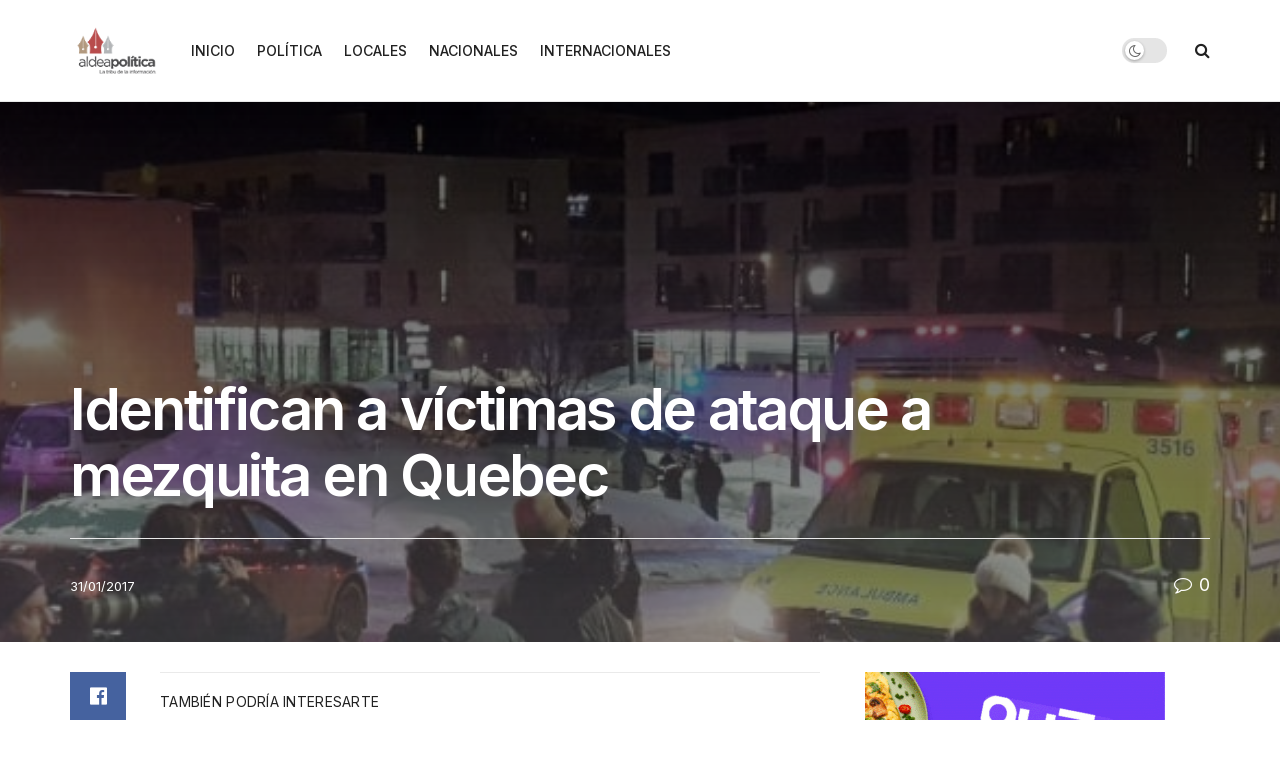

--- FILE ---
content_type: text/html; charset=UTF-8
request_url: https://aldeapolitica.com/identifican-a-victimas-de-ataque-a-mezquita-en-quebec/
body_size: 26883
content:
<!doctype html>
<!--[if lt IE 7]> <html class="no-js lt-ie9 lt-ie8 lt-ie7" lang="es" itemscope itemtype="https://schema.org/BlogPosting"> <![endif]-->
<!--[if IE 7]>    <html class="no-js lt-ie9 lt-ie8" lang="es" itemscope itemtype="https://schema.org/BlogPosting"> <![endif]-->
<!--[if IE 8]>    <html class="no-js lt-ie9" lang="es" itemscope itemtype="https://schema.org/BlogPosting"> <![endif]-->
<!--[if IE 9]>    <html class="no-js lt-ie10" lang="es" itemscope itemtype="https://schema.org/BlogPosting"> <![endif]-->
<!--[if gt IE 8]><!--> <html class="no-js" lang="es" itemscope itemtype="https://schema.org/BlogPosting"> <!--<![endif]-->
<head>
    <meta http-equiv="Content-Type" content="text/html; charset=UTF-8" />
    <meta name='viewport' content='width=device-width, initial-scale=1, user-scalable=yes' />
    <link rel="profile" href="http://gmpg.org/xfn/11" />
    <link rel="pingback" href="https://aldeapolitica.com/xmlrpc.php" />
    <meta name='robots' content='index, follow, max-image-preview:large, max-snippet:-1, max-video-preview:-1' />
<meta property="og:type" content="article">
<meta property="og:title" content="Identifican a víctimas de ataque a mezquita en Quebec">
<meta property="og:site_name" content="Aldea Politica">
<meta property="og:description" content="Quebec, Canadá.- Las autoridades de Canadá identificaron a las seis víctimas mortales del ataque terrorista perpetrado en la noche del">
<meta property="og:url" content="https://aldeapolitica.com/identifican-a-victimas-de-ataque-a-mezquita-en-quebec/">
<meta property="og:locale" content="es_ES">
<meta property="og:image" content="https://aldeapolitica.com/wp-content/uploads/2017/01/Atacante-mezquita-Quebec-llam-2066238.jpg">
<meta property="og:image:height" content="330">
<meta property="og:image:width" content="630">
<meta property="article:published_time" content="2017-01-31T15:39:51-06:00">
<meta property="article:modified_time" content="2017-01-31T15:39:51-06:00">
<meta property="article:section" content="INTERNACIONALES">
<meta name="twitter:card" content="summary_large_image">
<meta name="twitter:title" content="Identifican a víctimas de ataque a mezquita en Quebec">
<meta name="twitter:description" content="Quebec, Canadá.- Las autoridades de Canadá identificaron a las seis víctimas mortales del ataque terrorista perpetrado en la noche del">
<meta name="twitter:url" content="https://aldeapolitica.com/identifican-a-victimas-de-ataque-a-mezquita-en-quebec/">
<meta name="twitter:site" content="">
<meta name="twitter:image" content="https://aldeapolitica.com/wp-content/uploads/2017/01/Atacante-mezquita-Quebec-llam-2066238.jpg">
<meta name="twitter:image:width" content="630">
<meta name="twitter:image:height" content="330">
			<script type="text/javascript">
			  var jnews_ajax_url = '/?ajax-request=jnews'
			</script>
			<script type="text/javascript">;window.jnews=window.jnews||{},window.jnews.library=window.jnews.library||{},window.jnews.library=function(){"use strict";var e=this;e.win=window,e.doc=document,e.noop=function(){},e.globalBody=e.doc.getElementsByTagName("body")[0],e.globalBody=e.globalBody?e.globalBody:e.doc,e.win.jnewsDataStorage=e.win.jnewsDataStorage||{_storage:new WeakMap,put:function(e,t,n){this._storage.has(e)||this._storage.set(e,new Map),this._storage.get(e).set(t,n)},get:function(e,t){return this._storage.get(e).get(t)},has:function(e,t){return this._storage.has(e)&&this._storage.get(e).has(t)},remove:function(e,t){var n=this._storage.get(e).delete(t);return 0===!this._storage.get(e).size&&this._storage.delete(e),n}},e.windowWidth=function(){return e.win.innerWidth||e.docEl.clientWidth||e.globalBody.clientWidth},e.windowHeight=function(){return e.win.innerHeight||e.docEl.clientHeight||e.globalBody.clientHeight},e.requestAnimationFrame=e.win.requestAnimationFrame||e.win.webkitRequestAnimationFrame||e.win.mozRequestAnimationFrame||e.win.msRequestAnimationFrame||window.oRequestAnimationFrame||function(e){return setTimeout(e,1e3/60)},e.cancelAnimationFrame=e.win.cancelAnimationFrame||e.win.webkitCancelAnimationFrame||e.win.webkitCancelRequestAnimationFrame||e.win.mozCancelAnimationFrame||e.win.msCancelRequestAnimationFrame||e.win.oCancelRequestAnimationFrame||function(e){clearTimeout(e)},e.classListSupport="classList"in document.createElement("_"),e.hasClass=e.classListSupport?function(e,t){return e.classList.contains(t)}:function(e,t){return e.className.indexOf(t)>=0},e.addClass=e.classListSupport?function(t,n){e.hasClass(t,n)||t.classList.add(n)}:function(t,n){e.hasClass(t,n)||(t.className+=" "+n)},e.removeClass=e.classListSupport?function(t,n){e.hasClass(t,n)&&t.classList.remove(n)}:function(t,n){e.hasClass(t,n)&&(t.className=t.className.replace(n,""))},e.objKeys=function(e){var t=[];for(var n in e)Object.prototype.hasOwnProperty.call(e,n)&&t.push(n);return t},e.isObjectSame=function(e,t){var n=!0;return JSON.stringify(e)!==JSON.stringify(t)&&(n=!1),n},e.extend=function(){for(var e,t,n,o=arguments[0]||{},i=1,a=arguments.length;i<a;i++)if(null!==(e=arguments[i]))for(t in e)o!==(n=e[t])&&void 0!==n&&(o[t]=n);return o},e.dataStorage=e.win.jnewsDataStorage,e.isVisible=function(e){return 0!==e.offsetWidth&&0!==e.offsetHeight||e.getBoundingClientRect().length},e.getHeight=function(e){return e.offsetHeight||e.clientHeight||e.getBoundingClientRect().height},e.getWidth=function(e){return e.offsetWidth||e.clientWidth||e.getBoundingClientRect().width},e.supportsPassive=!1;try{var t=Object.defineProperty({},"passive",{get:function(){e.supportsPassive=!0}});"createEvent"in e.doc?e.win.addEventListener("test",null,t):"fireEvent"in e.doc&&e.win.attachEvent("test",null)}catch(e){}e.passiveOption=!!e.supportsPassive&&{passive:!0},e.setStorage=function(e,t){e="jnews-"+e;var n={expired:Math.floor(((new Date).getTime()+432e5)/1e3)};t=Object.assign(n,t);localStorage.setItem(e,JSON.stringify(t))},e.getStorage=function(e){e="jnews-"+e;var t=localStorage.getItem(e);return null!==t&&0<t.length?JSON.parse(localStorage.getItem(e)):{}},e.expiredStorage=function(){var t,n="jnews-";for(var o in localStorage)o.indexOf(n)>-1&&"undefined"!==(t=e.getStorage(o.replace(n,""))).expired&&t.expired<Math.floor((new Date).getTime()/1e3)&&localStorage.removeItem(o)},e.addEvents=function(t,n,o){for(var i in n){var a=["touchstart","touchmove"].indexOf(i)>=0&&!o&&e.passiveOption;"createEvent"in e.doc?t.addEventListener(i,n[i],a):"fireEvent"in e.doc&&t.attachEvent("on"+i,n[i])}},e.removeEvents=function(t,n){for(var o in n)"createEvent"in e.doc?t.removeEventListener(o,n[o]):"fireEvent"in e.doc&&t.detachEvent("on"+o,n[o])},e.triggerEvents=function(t,n,o){var i;o=o||{detail:null};return"createEvent"in e.doc?(!(i=e.doc.createEvent("CustomEvent")||new CustomEvent(n)).initCustomEvent||i.initCustomEvent(n,!0,!1,o),void t.dispatchEvent(i)):"fireEvent"in e.doc?((i=e.doc.createEventObject()).eventType=n,void t.fireEvent("on"+i.eventType,i)):void 0},e.getParents=function(t,n){void 0===n&&(n=e.doc);for(var o=[],i=t.parentNode,a=!1;!a;)if(i){var r=i;r.querySelectorAll(n).length?a=!0:(o.push(r),i=r.parentNode)}else o=[],a=!0;return o},e.forEach=function(e,t,n){for(var o=0,i=e.length;o<i;o++)t.call(n,e[o],o)},e.getText=function(e){return e.innerText||e.textContent},e.setText=function(e,t){var n="object"==typeof t?t.innerText||t.textContent:t;e.innerText&&(e.innerText=n),e.textContent&&(e.textContent=n)},e.httpBuildQuery=function(t){return e.objKeys(t).reduce(function t(n){var o=arguments.length>1&&void 0!==arguments[1]?arguments[1]:null;return function(i,a){var r=n[a];a=encodeURIComponent(a);var s=o?"".concat(o,"[").concat(a,"]"):a;return null==r||"function"==typeof r?(i.push("".concat(s,"=")),i):["number","boolean","string"].includes(typeof r)?(i.push("".concat(s,"=").concat(encodeURIComponent(r))),i):(i.push(e.objKeys(r).reduce(t(r,s),[]).join("&")),i)}}(t),[]).join("&")},e.get=function(t,n,o,i){return o="function"==typeof o?o:e.noop,e.ajax("GET",t,n,o,i)},e.post=function(t,n,o,i){return o="function"==typeof o?o:e.noop,e.ajax("POST",t,n,o,i)},e.ajax=function(t,n,o,i,a){var r=new XMLHttpRequest,s=n,c=e.httpBuildQuery(o);if(t=-1!=["GET","POST"].indexOf(t)?t:"GET",r.open(t,s+("GET"==t?"?"+c:""),!0),"POST"==t&&r.setRequestHeader("Content-type","application/x-www-form-urlencoded"),r.setRequestHeader("X-Requested-With","XMLHttpRequest"),r.onreadystatechange=function(){4===r.readyState&&200<=r.status&&300>r.status&&"function"==typeof i&&i.call(void 0,r.response)},void 0!==a&&!a){return{xhr:r,send:function(){r.send("POST"==t?c:null)}}}return r.send("POST"==t?c:null),{xhr:r}},e.scrollTo=function(t,n,o){function i(e,t,n){this.start=this.position(),this.change=e-this.start,this.currentTime=0,this.increment=20,this.duration=void 0===n?500:n,this.callback=t,this.finish=!1,this.animateScroll()}return Math.easeInOutQuad=function(e,t,n,o){return(e/=o/2)<1?n/2*e*e+t:-n/2*(--e*(e-2)-1)+t},i.prototype.stop=function(){this.finish=!0},i.prototype.move=function(t){e.doc.documentElement.scrollTop=t,e.globalBody.parentNode.scrollTop=t,e.globalBody.scrollTop=t},i.prototype.position=function(){return e.doc.documentElement.scrollTop||e.globalBody.parentNode.scrollTop||e.globalBody.scrollTop},i.prototype.animateScroll=function(){this.currentTime+=this.increment;var t=Math.easeInOutQuad(this.currentTime,this.start,this.change,this.duration);this.move(t),this.currentTime<this.duration&&!this.finish?e.requestAnimationFrame.call(e.win,this.animateScroll.bind(this)):this.callback&&"function"==typeof this.callback&&this.callback()},new i(t,n,o)},e.unwrap=function(t){var n,o=t;e.forEach(t,(function(e,t){n?n+=e:n=e})),o.replaceWith(n)},e.performance={start:function(e){performance.mark(e+"Start")},stop:function(e){performance.mark(e+"End"),performance.measure(e,e+"Start",e+"End")}},e.fps=function(){var t=0,n=0,o=0;!function(){var i=t=0,a=0,r=0,s=document.getElementById("fpsTable"),c=function(t){void 0===document.getElementsByTagName("body")[0]?e.requestAnimationFrame.call(e.win,(function(){c(t)})):document.getElementsByTagName("body")[0].appendChild(t)};null===s&&((s=document.createElement("div")).style.position="fixed",s.style.top="120px",s.style.left="10px",s.style.width="100px",s.style.height="20px",s.style.border="1px solid black",s.style.fontSize="11px",s.style.zIndex="100000",s.style.backgroundColor="white",s.id="fpsTable",c(s));var l=function(){o++,n=Date.now(),(a=(o/(r=(n-t)/1e3)).toPrecision(2))!=i&&(i=a,s.innerHTML=i+"fps"),1<r&&(t=n,o=0),e.requestAnimationFrame.call(e.win,l)};l()}()},e.instr=function(e,t){for(var n=0;n<t.length;n++)if(-1!==e.toLowerCase().indexOf(t[n].toLowerCase()))return!0},e.winLoad=function(t,n){function o(o){if("complete"===e.doc.readyState||"interactive"===e.doc.readyState)return!o||n?setTimeout(t,n||1):t(o),1}o()||e.addEvents(e.win,{load:o})},e.docReady=function(t,n){function o(o){if("complete"===e.doc.readyState||"interactive"===e.doc.readyState)return!o||n?setTimeout(t,n||1):t(o),1}o()||e.addEvents(e.doc,{DOMContentLoaded:o})},e.fireOnce=function(){e.docReady((function(){e.assets=e.assets||[],e.assets.length&&(e.boot(),e.load_assets())}),50)},e.boot=function(){e.length&&e.doc.querySelectorAll("style[media]").forEach((function(e){"not all"==e.getAttribute("media")&&e.removeAttribute("media")}))},e.create_js=function(t,n){var o=e.doc.createElement("script");switch(o.setAttribute("src",t),n){case"defer":o.setAttribute("defer",!0);break;case"async":o.setAttribute("async",!0);break;case"deferasync":o.setAttribute("defer",!0),o.setAttribute("async",!0)}e.globalBody.appendChild(o)},e.load_assets=function(){"object"==typeof e.assets&&e.forEach(e.assets.slice(0),(function(t,n){var o="";t.defer&&(o+="defer"),t.async&&(o+="async"),e.create_js(t.url,o);var i=e.assets.indexOf(t);i>-1&&e.assets.splice(i,1)})),e.assets=jnewsoption.au_scripts=window.jnewsads=[]},e.setCookie=function(e,t,n){var o="";if(n){var i=new Date;i.setTime(i.getTime()+24*n*60*60*1e3),o="; expires="+i.toUTCString()}document.cookie=e+"="+(t||"")+o+"; path=/"},e.getCookie=function(e){for(var t=e+"=",n=document.cookie.split(";"),o=0;o<n.length;o++){for(var i=n[o];" "==i.charAt(0);)i=i.substring(1,i.length);if(0==i.indexOf(t))return i.substring(t.length,i.length)}return null},e.eraseCookie=function(e){document.cookie=e+"=; Path=/; Expires=Thu, 01 Jan 1970 00:00:01 GMT;"},e.docReady((function(){e.globalBody=e.globalBody==e.doc?e.doc.getElementsByTagName("body")[0]:e.globalBody,e.globalBody=e.globalBody?e.globalBody:e.doc})),e.winLoad((function(){e.winLoad((function(){var t=!1;if(void 0!==window.jnewsadmin)if(void 0!==window.file_version_checker){var n=e.objKeys(window.file_version_checker);n.length?n.forEach((function(e){t||"10.0.4"===window.file_version_checker[e]||(t=!0)})):t=!0}else t=!0;t&&(window.jnewsHelper.getMessage(),window.jnewsHelper.getNotice())}),2500)}))},window.jnews.library=new window.jnews.library;</script>
	<!-- This site is optimized with the Yoast SEO plugin v26.8 - https://yoast.com/product/yoast-seo-wordpress/ -->
	<title>Identifican a víctimas de ataque a mezquita en Quebec - Aldea Politica</title>
	<link rel="canonical" href="https://aldeapolitica.com/identifican-a-victimas-de-ataque-a-mezquita-en-quebec/" />
	<meta property="og:locale" content="es_ES" />
	<meta property="og:type" content="article" />
	<meta property="og:title" content="Identifican a víctimas de ataque a mezquita en Quebec - Aldea Politica" />
	<meta property="og:description" content="Quebec, Canadá.- Las autoridades de Canadá identificaron a las seis víctimas mortales del ataque terrorista perpetrado en la noche del domingo contra una mezquita de la ciudad de Quebec. TAMBIÉN PODRÍA INTERESARTE RSS Feed Generator, Create RSS feeds from URL 27/09/2024 Trump se reunirá con Zelensky en medio de las tensiones del Partido Republicano por [&hellip;]" />
	<meta property="og:url" content="https://aldeapolitica.com/identifican-a-victimas-de-ataque-a-mezquita-en-quebec/" />
	<meta property="og:site_name" content="Aldea Politica" />
	<meta property="article:publisher" content="https://www.facebook.com/aldeapolitica" />
	<meta property="article:published_time" content="2017-01-31T20:39:51+00:00" />
	<meta property="og:image" content="https://aldeapolitica.com/wp-content/uploads/2017/01/Atacante-mezquita-Quebec-llam-2066238.jpg" />
	<meta property="og:image:width" content="630" />
	<meta property="og:image:height" content="330" />
	<meta property="og:image:type" content="image/jpeg" />
	<meta name="author" content="aldeapolitica" />
	<meta name="twitter:card" content="summary_large_image" />
	<meta name="twitter:creator" content="@aldeapolitica" />
	<meta name="twitter:site" content="@aldeapolitica" />
	<meta name="twitter:label1" content="Escrito por" />
	<meta name="twitter:data1" content="aldeapolitica" />
	<meta name="twitter:label2" content="Tiempo de lectura" />
	<meta name="twitter:data2" content="1 minuto" />
	<script type="application/ld+json" class="yoast-schema-graph">{"@context":"https://schema.org","@graph":[{"@type":"Article","@id":"https://aldeapolitica.com/identifican-a-victimas-de-ataque-a-mezquita-en-quebec/#article","isPartOf":{"@id":"https://aldeapolitica.com/identifican-a-victimas-de-ataque-a-mezquita-en-quebec/"},"author":{"name":"aldeapolitica","@id":"https://aldeapolitica.com/#/schema/person/46178bc0c1390ac823b1b5f5ed7b5d70"},"headline":"Identifican a víctimas de ataque a mezquita en Quebec","datePublished":"2017-01-31T20:39:51+00:00","mainEntityOfPage":{"@id":"https://aldeapolitica.com/identifican-a-victimas-de-ataque-a-mezquita-en-quebec/"},"wordCount":151,"commentCount":0,"publisher":{"@id":"https://aldeapolitica.com/#organization"},"image":{"@id":"https://aldeapolitica.com/identifican-a-victimas-de-ataque-a-mezquita-en-quebec/#primaryimage"},"thumbnailUrl":"https://aldeapolitica.com/wp-content/uploads/2017/01/Atacante-mezquita-Quebec-llam-2066238.jpg","articleSection":["INTERNACIONALES"],"inLanguage":"es","potentialAction":[{"@type":"CommentAction","name":"Comment","target":["https://aldeapolitica.com/identifican-a-victimas-de-ataque-a-mezquita-en-quebec/#respond"]}]},{"@type":"WebPage","@id":"https://aldeapolitica.com/identifican-a-victimas-de-ataque-a-mezquita-en-quebec/","url":"https://aldeapolitica.com/identifican-a-victimas-de-ataque-a-mezquita-en-quebec/","name":"Identifican a víctimas de ataque a mezquita en Quebec - Aldea Politica","isPartOf":{"@id":"https://aldeapolitica.com/#website"},"primaryImageOfPage":{"@id":"https://aldeapolitica.com/identifican-a-victimas-de-ataque-a-mezquita-en-quebec/#primaryimage"},"image":{"@id":"https://aldeapolitica.com/identifican-a-victimas-de-ataque-a-mezquita-en-quebec/#primaryimage"},"thumbnailUrl":"https://aldeapolitica.com/wp-content/uploads/2017/01/Atacante-mezquita-Quebec-llam-2066238.jpg","datePublished":"2017-01-31T20:39:51+00:00","breadcrumb":{"@id":"https://aldeapolitica.com/identifican-a-victimas-de-ataque-a-mezquita-en-quebec/#breadcrumb"},"inLanguage":"es","potentialAction":[{"@type":"ReadAction","target":["https://aldeapolitica.com/identifican-a-victimas-de-ataque-a-mezquita-en-quebec/"]}]},{"@type":"ImageObject","inLanguage":"es","@id":"https://aldeapolitica.com/identifican-a-victimas-de-ataque-a-mezquita-en-quebec/#primaryimage","url":"https://aldeapolitica.com/wp-content/uploads/2017/01/Atacante-mezquita-Quebec-llam-2066238.jpg","contentUrl":"https://aldeapolitica.com/wp-content/uploads/2017/01/Atacante-mezquita-Quebec-llam-2066238.jpg","width":630,"height":330},{"@type":"BreadcrumbList","@id":"https://aldeapolitica.com/identifican-a-victimas-de-ataque-a-mezquita-en-quebec/#breadcrumb","itemListElement":[{"@type":"ListItem","position":1,"name":"Portada","item":"https://aldeapolitica.com/"},{"@type":"ListItem","position":2,"name":"Identifican a víctimas de ataque a mezquita en Quebec"}]},{"@type":"WebSite","@id":"https://aldeapolitica.com/#website","url":"https://aldeapolitica.com/","name":"Aldea Politica","description":"La Tribu de la Información","publisher":{"@id":"https://aldeapolitica.com/#organization"},"potentialAction":[{"@type":"SearchAction","target":{"@type":"EntryPoint","urlTemplate":"https://aldeapolitica.com/?s={search_term_string}"},"query-input":{"@type":"PropertyValueSpecification","valueRequired":true,"valueName":"search_term_string"}}],"inLanguage":"es"},{"@type":"Organization","@id":"https://aldeapolitica.com/#organization","name":"Aldea Politica","url":"https://aldeapolitica.com/","logo":{"@type":"ImageObject","inLanguage":"es","@id":"https://aldeapolitica.com/#/schema/logo/image/","url":"https://aldeapolitica.com/wp-content/uploads/2024/03/AP-VERSION-CENTRAL-2-scaled.jpg","contentUrl":"https://aldeapolitica.com/wp-content/uploads/2024/03/AP-VERSION-CENTRAL-2-scaled.jpg","width":2560,"height":1974,"caption":"Aldea Politica"},"image":{"@id":"https://aldeapolitica.com/#/schema/logo/image/"},"sameAs":["https://www.facebook.com/aldeapolitica","https://x.com/aldeapolitica"]},{"@type":"Person","@id":"https://aldeapolitica.com/#/schema/person/46178bc0c1390ac823b1b5f5ed7b5d70","name":"aldeapolitica","image":{"@type":"ImageObject","inLanguage":"es","@id":"https://aldeapolitica.com/#/schema/person/image/","url":"https://secure.gravatar.com/avatar/f1ff905d089ef7f2b8c4fd5dc125c6f11fb47b37a78ade82a59a91120688a34e?s=96&d=mm&r=g","contentUrl":"https://secure.gravatar.com/avatar/f1ff905d089ef7f2b8c4fd5dc125c6f11fb47b37a78ade82a59a91120688a34e?s=96&d=mm&r=g","caption":"aldeapolitica"},"url":"https://aldeapolitica.com/author/aldeapolitica/"}]}</script>
	<!-- / Yoast SEO plugin. -->


<link rel='dns-prefetch' href='//www.googletagmanager.com' />
<link rel='dns-prefetch' href='//fonts.googleapis.com' />
<link rel='dns-prefetch' href='//pagead2.googlesyndication.com' />
<link rel='preconnect' href='https://fonts.gstatic.com' />
<link rel="alternate" type="application/rss+xml" title="Aldea Politica &raquo; Feed" href="https://aldeapolitica.com/feed/" />
<link rel="alternate" type="application/rss+xml" title="Aldea Politica &raquo; Feed de los comentarios" href="https://aldeapolitica.com/comments/feed/" />
<link rel="alternate" type="application/rss+xml" title="Aldea Politica &raquo; Comentario Identifican a víctimas de ataque a mezquita en Quebec del feed" href="https://aldeapolitica.com/identifican-a-victimas-de-ataque-a-mezquita-en-quebec/feed/" />
<link rel="alternate" title="oEmbed (JSON)" type="application/json+oembed" href="https://aldeapolitica.com/wp-json/oembed/1.0/embed?url=https%3A%2F%2Faldeapolitica.com%2Fidentifican-a-victimas-de-ataque-a-mezquita-en-quebec%2F" />
<link rel="alternate" title="oEmbed (XML)" type="text/xml+oembed" href="https://aldeapolitica.com/wp-json/oembed/1.0/embed?url=https%3A%2F%2Faldeapolitica.com%2Fidentifican-a-victimas-de-ataque-a-mezquita-en-quebec%2F&#038;format=xml" />
<style id='wp-img-auto-sizes-contain-inline-css' type='text/css'>
img:is([sizes=auto i],[sizes^="auto," i]){contain-intrinsic-size:3000px 1500px}
/*# sourceURL=wp-img-auto-sizes-contain-inline-css */
</style>
<style id='wp-emoji-styles-inline-css' type='text/css'>

	img.wp-smiley, img.emoji {
		display: inline !important;
		border: none !important;
		box-shadow: none !important;
		height: 1em !important;
		width: 1em !important;
		margin: 0 0.07em !important;
		vertical-align: -0.1em !important;
		background: none !important;
		padding: 0 !important;
	}
/*# sourceURL=wp-emoji-styles-inline-css */
</style>
<link rel='stylesheet' id='wp-block-library-css' href='https://aldeapolitica.com/wp-includes/css/dist/block-library/style.min.css?ver=6.9' type='text/css' media='all' />
<style id='classic-theme-styles-inline-css' type='text/css'>
/*! This file is auto-generated */
.wp-block-button__link{color:#fff;background-color:#32373c;border-radius:9999px;box-shadow:none;text-decoration:none;padding:calc(.667em + 2px) calc(1.333em + 2px);font-size:1.125em}.wp-block-file__button{background:#32373c;color:#fff;text-decoration:none}
/*# sourceURL=/wp-includes/css/classic-themes.min.css */
</style>
<style id='global-styles-inline-css' type='text/css'>
:root{--wp--preset--aspect-ratio--square: 1;--wp--preset--aspect-ratio--4-3: 4/3;--wp--preset--aspect-ratio--3-4: 3/4;--wp--preset--aspect-ratio--3-2: 3/2;--wp--preset--aspect-ratio--2-3: 2/3;--wp--preset--aspect-ratio--16-9: 16/9;--wp--preset--aspect-ratio--9-16: 9/16;--wp--preset--color--black: #000000;--wp--preset--color--cyan-bluish-gray: #abb8c3;--wp--preset--color--white: #ffffff;--wp--preset--color--pale-pink: #f78da7;--wp--preset--color--vivid-red: #cf2e2e;--wp--preset--color--luminous-vivid-orange: #ff6900;--wp--preset--color--luminous-vivid-amber: #fcb900;--wp--preset--color--light-green-cyan: #7bdcb5;--wp--preset--color--vivid-green-cyan: #00d084;--wp--preset--color--pale-cyan-blue: #8ed1fc;--wp--preset--color--vivid-cyan-blue: #0693e3;--wp--preset--color--vivid-purple: #9b51e0;--wp--preset--gradient--vivid-cyan-blue-to-vivid-purple: linear-gradient(135deg,rgb(6,147,227) 0%,rgb(155,81,224) 100%);--wp--preset--gradient--light-green-cyan-to-vivid-green-cyan: linear-gradient(135deg,rgb(122,220,180) 0%,rgb(0,208,130) 100%);--wp--preset--gradient--luminous-vivid-amber-to-luminous-vivid-orange: linear-gradient(135deg,rgb(252,185,0) 0%,rgb(255,105,0) 100%);--wp--preset--gradient--luminous-vivid-orange-to-vivid-red: linear-gradient(135deg,rgb(255,105,0) 0%,rgb(207,46,46) 100%);--wp--preset--gradient--very-light-gray-to-cyan-bluish-gray: linear-gradient(135deg,rgb(238,238,238) 0%,rgb(169,184,195) 100%);--wp--preset--gradient--cool-to-warm-spectrum: linear-gradient(135deg,rgb(74,234,220) 0%,rgb(151,120,209) 20%,rgb(207,42,186) 40%,rgb(238,44,130) 60%,rgb(251,105,98) 80%,rgb(254,248,76) 100%);--wp--preset--gradient--blush-light-purple: linear-gradient(135deg,rgb(255,206,236) 0%,rgb(152,150,240) 100%);--wp--preset--gradient--blush-bordeaux: linear-gradient(135deg,rgb(254,205,165) 0%,rgb(254,45,45) 50%,rgb(107,0,62) 100%);--wp--preset--gradient--luminous-dusk: linear-gradient(135deg,rgb(255,203,112) 0%,rgb(199,81,192) 50%,rgb(65,88,208) 100%);--wp--preset--gradient--pale-ocean: linear-gradient(135deg,rgb(255,245,203) 0%,rgb(182,227,212) 50%,rgb(51,167,181) 100%);--wp--preset--gradient--electric-grass: linear-gradient(135deg,rgb(202,248,128) 0%,rgb(113,206,126) 100%);--wp--preset--gradient--midnight: linear-gradient(135deg,rgb(2,3,129) 0%,rgb(40,116,252) 100%);--wp--preset--font-size--small: 13px;--wp--preset--font-size--medium: 20px;--wp--preset--font-size--large: 36px;--wp--preset--font-size--x-large: 42px;--wp--preset--spacing--20: 0.44rem;--wp--preset--spacing--30: 0.67rem;--wp--preset--spacing--40: 1rem;--wp--preset--spacing--50: 1.5rem;--wp--preset--spacing--60: 2.25rem;--wp--preset--spacing--70: 3.38rem;--wp--preset--spacing--80: 5.06rem;--wp--preset--shadow--natural: 6px 6px 9px rgba(0, 0, 0, 0.2);--wp--preset--shadow--deep: 12px 12px 50px rgba(0, 0, 0, 0.4);--wp--preset--shadow--sharp: 6px 6px 0px rgba(0, 0, 0, 0.2);--wp--preset--shadow--outlined: 6px 6px 0px -3px rgb(255, 255, 255), 6px 6px rgb(0, 0, 0);--wp--preset--shadow--crisp: 6px 6px 0px rgb(0, 0, 0);}:where(.is-layout-flex){gap: 0.5em;}:where(.is-layout-grid){gap: 0.5em;}body .is-layout-flex{display: flex;}.is-layout-flex{flex-wrap: wrap;align-items: center;}.is-layout-flex > :is(*, div){margin: 0;}body .is-layout-grid{display: grid;}.is-layout-grid > :is(*, div){margin: 0;}:where(.wp-block-columns.is-layout-flex){gap: 2em;}:where(.wp-block-columns.is-layout-grid){gap: 2em;}:where(.wp-block-post-template.is-layout-flex){gap: 1.25em;}:where(.wp-block-post-template.is-layout-grid){gap: 1.25em;}.has-black-color{color: var(--wp--preset--color--black) !important;}.has-cyan-bluish-gray-color{color: var(--wp--preset--color--cyan-bluish-gray) !important;}.has-white-color{color: var(--wp--preset--color--white) !important;}.has-pale-pink-color{color: var(--wp--preset--color--pale-pink) !important;}.has-vivid-red-color{color: var(--wp--preset--color--vivid-red) !important;}.has-luminous-vivid-orange-color{color: var(--wp--preset--color--luminous-vivid-orange) !important;}.has-luminous-vivid-amber-color{color: var(--wp--preset--color--luminous-vivid-amber) !important;}.has-light-green-cyan-color{color: var(--wp--preset--color--light-green-cyan) !important;}.has-vivid-green-cyan-color{color: var(--wp--preset--color--vivid-green-cyan) !important;}.has-pale-cyan-blue-color{color: var(--wp--preset--color--pale-cyan-blue) !important;}.has-vivid-cyan-blue-color{color: var(--wp--preset--color--vivid-cyan-blue) !important;}.has-vivid-purple-color{color: var(--wp--preset--color--vivid-purple) !important;}.has-black-background-color{background-color: var(--wp--preset--color--black) !important;}.has-cyan-bluish-gray-background-color{background-color: var(--wp--preset--color--cyan-bluish-gray) !important;}.has-white-background-color{background-color: var(--wp--preset--color--white) !important;}.has-pale-pink-background-color{background-color: var(--wp--preset--color--pale-pink) !important;}.has-vivid-red-background-color{background-color: var(--wp--preset--color--vivid-red) !important;}.has-luminous-vivid-orange-background-color{background-color: var(--wp--preset--color--luminous-vivid-orange) !important;}.has-luminous-vivid-amber-background-color{background-color: var(--wp--preset--color--luminous-vivid-amber) !important;}.has-light-green-cyan-background-color{background-color: var(--wp--preset--color--light-green-cyan) !important;}.has-vivid-green-cyan-background-color{background-color: var(--wp--preset--color--vivid-green-cyan) !important;}.has-pale-cyan-blue-background-color{background-color: var(--wp--preset--color--pale-cyan-blue) !important;}.has-vivid-cyan-blue-background-color{background-color: var(--wp--preset--color--vivid-cyan-blue) !important;}.has-vivid-purple-background-color{background-color: var(--wp--preset--color--vivid-purple) !important;}.has-black-border-color{border-color: var(--wp--preset--color--black) !important;}.has-cyan-bluish-gray-border-color{border-color: var(--wp--preset--color--cyan-bluish-gray) !important;}.has-white-border-color{border-color: var(--wp--preset--color--white) !important;}.has-pale-pink-border-color{border-color: var(--wp--preset--color--pale-pink) !important;}.has-vivid-red-border-color{border-color: var(--wp--preset--color--vivid-red) !important;}.has-luminous-vivid-orange-border-color{border-color: var(--wp--preset--color--luminous-vivid-orange) !important;}.has-luminous-vivid-amber-border-color{border-color: var(--wp--preset--color--luminous-vivid-amber) !important;}.has-light-green-cyan-border-color{border-color: var(--wp--preset--color--light-green-cyan) !important;}.has-vivid-green-cyan-border-color{border-color: var(--wp--preset--color--vivid-green-cyan) !important;}.has-pale-cyan-blue-border-color{border-color: var(--wp--preset--color--pale-cyan-blue) !important;}.has-vivid-cyan-blue-border-color{border-color: var(--wp--preset--color--vivid-cyan-blue) !important;}.has-vivid-purple-border-color{border-color: var(--wp--preset--color--vivid-purple) !important;}.has-vivid-cyan-blue-to-vivid-purple-gradient-background{background: var(--wp--preset--gradient--vivid-cyan-blue-to-vivid-purple) !important;}.has-light-green-cyan-to-vivid-green-cyan-gradient-background{background: var(--wp--preset--gradient--light-green-cyan-to-vivid-green-cyan) !important;}.has-luminous-vivid-amber-to-luminous-vivid-orange-gradient-background{background: var(--wp--preset--gradient--luminous-vivid-amber-to-luminous-vivid-orange) !important;}.has-luminous-vivid-orange-to-vivid-red-gradient-background{background: var(--wp--preset--gradient--luminous-vivid-orange-to-vivid-red) !important;}.has-very-light-gray-to-cyan-bluish-gray-gradient-background{background: var(--wp--preset--gradient--very-light-gray-to-cyan-bluish-gray) !important;}.has-cool-to-warm-spectrum-gradient-background{background: var(--wp--preset--gradient--cool-to-warm-spectrum) !important;}.has-blush-light-purple-gradient-background{background: var(--wp--preset--gradient--blush-light-purple) !important;}.has-blush-bordeaux-gradient-background{background: var(--wp--preset--gradient--blush-bordeaux) !important;}.has-luminous-dusk-gradient-background{background: var(--wp--preset--gradient--luminous-dusk) !important;}.has-pale-ocean-gradient-background{background: var(--wp--preset--gradient--pale-ocean) !important;}.has-electric-grass-gradient-background{background: var(--wp--preset--gradient--electric-grass) !important;}.has-midnight-gradient-background{background: var(--wp--preset--gradient--midnight) !important;}.has-small-font-size{font-size: var(--wp--preset--font-size--small) !important;}.has-medium-font-size{font-size: var(--wp--preset--font-size--medium) !important;}.has-large-font-size{font-size: var(--wp--preset--font-size--large) !important;}.has-x-large-font-size{font-size: var(--wp--preset--font-size--x-large) !important;}
:where(.wp-block-post-template.is-layout-flex){gap: 1.25em;}:where(.wp-block-post-template.is-layout-grid){gap: 1.25em;}
:where(.wp-block-term-template.is-layout-flex){gap: 1.25em;}:where(.wp-block-term-template.is-layout-grid){gap: 1.25em;}
:where(.wp-block-columns.is-layout-flex){gap: 2em;}:where(.wp-block-columns.is-layout-grid){gap: 2em;}
:root :where(.wp-block-pullquote){font-size: 1.5em;line-height: 1.6;}
/*# sourceURL=global-styles-inline-css */
</style>
<link rel='stylesheet' id='wp_automatic_gallery_style-css' href='https://aldeapolitica.com/wp-content/plugins/wp-automatic/css/wp-automatic.css?ver=1.0.0' type='text/css' media='all' />
<link rel='stylesheet' id='elementor-frontend-css' href='https://aldeapolitica.com/wp-content/plugins/elementor/assets/css/frontend.min.css?ver=3.34.0' type='text/css' media='all' />
<link rel='stylesheet' id='jeg_customizer_font-css' href='//fonts.googleapis.com/css?family=Inter%3Aregular%2C600%2C500&#038;display=swap&#038;ver=1.3.0' type='text/css' media='all' />
<link rel='stylesheet' id='font-awesome-css' href='https://aldeapolitica.com/wp-content/plugins/elementor/assets/lib/font-awesome/css/font-awesome.min.css?ver=4.7.0' type='text/css' media='all' />
<link rel='stylesheet' id='jnews-frontend-css' href='https://aldeapolitica.com/wp-content/themes/jnews/assets/dist/frontend.min.css?ver=12.0.3' type='text/css' media='all' />
<link rel='stylesheet' id='jnews-elementor-css' href='https://aldeapolitica.com/wp-content/themes/jnews/assets/css/elementor-frontend.css?ver=12.0.3' type='text/css' media='all' />
<link rel='stylesheet' id='jnews-style-css' href='https://aldeapolitica.com/wp-content/themes/jnews/style.css?ver=12.0.3' type='text/css' media='all' />
<link rel='stylesheet' id='jnews-darkmode-css' href='https://aldeapolitica.com/wp-content/themes/jnews/assets/css/darkmode.css?ver=12.0.3' type='text/css' media='all' />
<link rel='stylesheet' id='jnews-scheme-css' href='https://aldeapolitica.com/wp-content/uploads/jnews/scheme.css?ver=1727145696' type='text/css' media='all' />
<link rel='stylesheet' id='jnews-social-login-style-css' href='https://aldeapolitica.com/wp-content/plugins/jnews-social-login/assets/css/plugin.css?ver=11.0.5' type='text/css' media='all' />
<link rel='stylesheet' id='jnews-select-share-css' href='https://aldeapolitica.com/wp-content/plugins/jnews-social-share/assets/css/plugin.css' type='text/css' media='all' />
<script type="text/javascript" src="https://aldeapolitica.com/wp-includes/js/jquery/jquery.min.js?ver=3.7.1" id="jquery-core-js"></script>
<script type="text/javascript" src="https://aldeapolitica.com/wp-includes/js/jquery/jquery-migrate.min.js?ver=3.4.1" id="jquery-migrate-js"></script>
<script type="text/javascript" src="https://aldeapolitica.com/wp-content/plugins/wp-automatic/js/main-front.js?ver=1.0.1" id="wp_automatic_gallery-js"></script>

<!-- Fragmento de código de la etiqueta de Google (gtag.js) añadida por Site Kit -->
<!-- Fragmento de código de Google Analytics añadido por Site Kit -->
<script type="text/javascript" src="https://www.googletagmanager.com/gtag/js?id=GT-NFPFTBP" id="google_gtagjs-js" async></script>
<script type="text/javascript" id="google_gtagjs-js-after">
/* <![CDATA[ */
window.dataLayer = window.dataLayer || [];function gtag(){dataLayer.push(arguments);}
gtag("set","linker",{"domains":["aldeapolitica.com"]});
gtag("js", new Date());
gtag("set", "developer_id.dZTNiMT", true);
gtag("config", "GT-NFPFTBP");
//# sourceURL=google_gtagjs-js-after
/* ]]> */
</script>

<!-- OG: 3.3.8 --><link rel="image_src" href="https://aldeapolitica.com/wp-content/uploads/2017/01/Atacante-mezquita-Quebec-llam-2066238.jpg"><meta name="msapplication-TileImage" content="https://aldeapolitica.com/wp-content/uploads/2017/01/Atacante-mezquita-Quebec-llam-2066238.jpg">
<meta property="og:image" content="https://aldeapolitica.com/wp-content/uploads/2017/01/Atacante-mezquita-Quebec-llam-2066238.jpg"><meta property="og:image:secure_url" content="https://aldeapolitica.com/wp-content/uploads/2017/01/Atacante-mezquita-Quebec-llam-2066238.jpg"><meta property="og:image:width" content="630"><meta property="og:image:height" content="330"><meta property="og:image:alt" content="Atacante-mezquita-Quebec-llam-2066238.jpg"><meta property="og:image:type" content="image/jpeg"><meta property="og:description" content="Quebec, Canadá.- Las autoridades de Canadá identificaron a las seis víctimas mortales del ataque terrorista perpetrado en la noche del domingo contra una mezquita de la ciudad de Quebec.     Autoridades informaron que todas las víctimas son hombres y con edades entre los 39 y los 60 años de edad.     Los fallecidos..."><meta property="og:type" content="article"><meta property="og:locale" content="es"><meta property="og:site_name" content="Aldea Politica"><meta property="og:title" content="Identifican a víctimas de ataque a mezquita en Quebec"><meta property="og:url" content="https://aldeapolitica.com/identifican-a-victimas-de-ataque-a-mezquita-en-quebec/"><meta property="og:updated_time" content="2017-01-31T15:39:51-06:00">
<meta property="article:published_time" content="2017-01-31T20:39:51+00:00"><meta property="article:modified_time" content="2017-01-31T20:39:51+00:00"><meta property="article:section" content="INTERNACIONALES"><meta property="article:author:username" content="aldeapolitica">
<meta property="twitter:partner" content="ogwp"><meta property="twitter:card" content="summary_large_image"><meta property="twitter:image" content="https://aldeapolitica.com/wp-content/uploads/2017/01/Atacante-mezquita-Quebec-llam-2066238.jpg"><meta property="twitter:image:alt" content="Atacante-mezquita-Quebec-llam-2066238.jpg"><meta property="twitter:title" content="Identifican a víctimas de ataque a mezquita en Quebec"><meta property="twitter:description" content="Quebec, Canadá.- Las autoridades de Canadá identificaron a las seis víctimas mortales del ataque terrorista perpetrado en la noche del domingo contra una mezquita de la ciudad de Quebec.    ..."><meta property="twitter:url" content="https://aldeapolitica.com/identifican-a-victimas-de-ataque-a-mezquita-en-quebec/"><meta property="twitter:label1" content="Reading time"><meta property="twitter:data1" content="Less than a minute">
<meta itemprop="image" content="https://aldeapolitica.com/wp-content/uploads/2017/01/Atacante-mezquita-Quebec-llam-2066238.jpg"><meta itemprop="name" content="Identifican a víctimas de ataque a mezquita en Quebec"><meta itemprop="description" content="Quebec, Canadá.- Las autoridades de Canadá identificaron a las seis víctimas mortales del ataque terrorista perpetrado en la noche del domingo contra una mezquita de la ciudad de Quebec.     Autoridades informaron que todas las víctimas son hombres y con edades entre los 39 y los 60 años de edad.     Los fallecidos..."><meta itemprop="datePublished" content="2017-01-31"><meta itemprop="dateModified" content="2017-01-31T20:39:51+00:00">
<meta property="profile:username" content="aldeapolitica">
<!-- /OG -->

<link rel="https://api.w.org/" href="https://aldeapolitica.com/wp-json/" /><link rel="alternate" title="JSON" type="application/json" href="https://aldeapolitica.com/wp-json/wp/v2/posts/2606" /><link rel="EditURI" type="application/rsd+xml" title="RSD" href="https://aldeapolitica.com/xmlrpc.php?rsd" />
<meta name="generator" content="WordPress 6.9" />
<link rel='shortlink' href='https://aldeapolitica.com/?p=2606' />
<meta name="generator" content="Site Kit by Google 1.170.0" />
<!--BEGIN: TRACKING CODE MANAGER (v2.5.0) BY INTELLYWP.COM IN HEAD//-->
<meta content="684496211706010" />
<!--END: https://wordpress.org/plugins/tracking-code-manager IN HEAD//-->
<!-- Metaetiquetas de Google AdSense añadidas por Site Kit -->
<meta name="google-adsense-platform-account" content="ca-host-pub-2644536267352236">
<meta name="google-adsense-platform-domain" content="sitekit.withgoogle.com">
<!-- Acabar con las metaetiquetas de Google AdSense añadidas por Site Kit -->
<meta name="generator" content="Elementor 3.34.0; features: e_font_icon_svg, additional_custom_breakpoints; settings: css_print_method-external, google_font-enabled, font_display-swap">
			<style>
				.e-con.e-parent:nth-of-type(n+4):not(.e-lazyloaded):not(.e-no-lazyload),
				.e-con.e-parent:nth-of-type(n+4):not(.e-lazyloaded):not(.e-no-lazyload) * {
					background-image: none !important;
				}
				@media screen and (max-height: 1024px) {
					.e-con.e-parent:nth-of-type(n+3):not(.e-lazyloaded):not(.e-no-lazyload),
					.e-con.e-parent:nth-of-type(n+3):not(.e-lazyloaded):not(.e-no-lazyload) * {
						background-image: none !important;
					}
				}
				@media screen and (max-height: 640px) {
					.e-con.e-parent:nth-of-type(n+2):not(.e-lazyloaded):not(.e-no-lazyload),
					.e-con.e-parent:nth-of-type(n+2):not(.e-lazyloaded):not(.e-no-lazyload) * {
						background-image: none !important;
					}
				}
			</style>
			
<!-- Fragmento de código de Google Adsense añadido por Site Kit -->
<script type="text/javascript" async="async" src="https://pagead2.googlesyndication.com/pagead/js/adsbygoogle.js?client=ca-pub-2178352137089309&amp;host=ca-host-pub-2644536267352236" crossorigin="anonymous"></script>

<!-- Final del fragmento de código de Google Adsense añadido por Site Kit -->
<script type='application/ld+json'>{"@context":"http:\/\/schema.org","@type":"Organization","@id":"https:\/\/aldeapolitica.com\/#organization","url":"https:\/\/aldeapolitica.com\/","name":"","logo":{"@type":"ImageObject","url":""},"sameAs":["https:\/\/www.facebook.com\/aldeapolitica","https:\/\/x.com\/aldeapolitica"]}</script>
<script type='application/ld+json'>{"@context":"http:\/\/schema.org","@type":"WebSite","@id":"https:\/\/aldeapolitica.com\/#website","url":"https:\/\/aldeapolitica.com\/","name":"","potentialAction":{"@type":"SearchAction","target":"https:\/\/aldeapolitica.com\/?s={search_term_string}","query-input":"required name=search_term_string"}}</script>
<link rel="icon" href="https://aldeapolitica.com/wp-content/uploads/2016/08/cropped-PERFIL-FB-32x32.jpg" sizes="32x32" />
<link rel="icon" href="https://aldeapolitica.com/wp-content/uploads/2016/08/cropped-PERFIL-FB-192x192.jpg" sizes="192x192" />
<link rel="apple-touch-icon" href="https://aldeapolitica.com/wp-content/uploads/2016/08/cropped-PERFIL-FB-180x180.jpg" />
<meta name="msapplication-TileImage" content="https://aldeapolitica.com/wp-content/uploads/2016/08/cropped-PERFIL-FB-270x270.jpg" />
<style id="jeg_dynamic_css" type="text/css" data-type="jeg_custom-css">.jeg_container, .jeg_content, .jeg_boxed .jeg_main .jeg_container, .jeg_autoload_separator { background-color : #ffffff; } body { --j-body-color : #53585c; --j-accent-color : #842515ff; --j-alt-color : #4a8fe7; --j-heading-color : #212121; } body,.jeg_newsfeed_list .tns-outer .tns-controls button,.jeg_filter_button,.owl-carousel .owl-nav div,.jeg_readmore,.jeg_hero_style_7 .jeg_post_meta a,.widget_calendar thead th,.widget_calendar tfoot a,.jeg_socialcounter a,.entry-header .jeg_meta_like a,.entry-header .jeg_meta_comment a,.entry-header .jeg_meta_donation a,.entry-header .jeg_meta_bookmark a,.entry-content tbody tr:hover,.entry-content th,.jeg_splitpost_nav li:hover a,#breadcrumbs a,.jeg_author_socials a:hover,.jeg_footer_content a,.jeg_footer_bottom a,.jeg_cartcontent,.woocommerce .woocommerce-breadcrumb a { color : #53585c; } a, .jeg_menu_style_5>li>a:hover, .jeg_menu_style_5>li.sfHover>a, .jeg_menu_style_5>li.current-menu-item>a, .jeg_menu_style_5>li.current-menu-ancestor>a, .jeg_navbar .jeg_menu:not(.jeg_main_menu)>li>a:hover, .jeg_midbar .jeg_menu:not(.jeg_main_menu)>li>a:hover, .jeg_side_tabs li.active, .jeg_block_heading_5 strong, .jeg_block_heading_6 strong, .jeg_block_heading_7 strong, .jeg_block_heading_8 strong, .jeg_subcat_list li a:hover, .jeg_subcat_list li button:hover, .jeg_pl_lg_7 .jeg_thumb .jeg_post_category a, .jeg_pl_xs_2:before, .jeg_pl_xs_4 .jeg_postblock_content:before, .jeg_postblock .jeg_post_title a:hover, .jeg_hero_style_6 .jeg_post_title a:hover, .jeg_sidefeed .jeg_pl_xs_3 .jeg_post_title a:hover, .widget_jnews_popular .jeg_post_title a:hover, .jeg_meta_author a, .widget_archive li a:hover, .widget_pages li a:hover, .widget_meta li a:hover, .widget_recent_entries li a:hover, .widget_rss li a:hover, .widget_rss cite, .widget_categories li a:hover, .widget_categories li.current-cat>a, #breadcrumbs a:hover, .jeg_share_count .counts, .commentlist .bypostauthor>.comment-body>.comment-author>.fn, span.required, .jeg_review_title, .bestprice .price, .authorlink a:hover, .jeg_vertical_playlist .jeg_video_playlist_play_icon, .jeg_vertical_playlist .jeg_video_playlist_item.active .jeg_video_playlist_thumbnail:before, .jeg_horizontal_playlist .jeg_video_playlist_play, .woocommerce li.product .pricegroup .button, .widget_display_forums li a:hover, .widget_display_topics li:before, .widget_display_replies li:before, .widget_display_views li:before, .bbp-breadcrumb a:hover, .jeg_mobile_menu li.sfHover>a, .jeg_mobile_menu li a:hover, .split-template-6 .pagenum, .jeg_mobile_menu_style_5>li>a:hover, .jeg_mobile_menu_style_5>li.sfHover>a, .jeg_mobile_menu_style_5>li.current-menu-item>a, .jeg_mobile_menu_style_5>li.current-menu-ancestor>a, .jeg_mobile_menu.jeg_menu_dropdown li.open > div > a { color : #842515ff; } .jeg_menu_style_1>li>a:before, .jeg_menu_style_2>li>a:before, .jeg_menu_style_3>li>a:before, .jeg_side_toggle, .jeg_slide_caption .jeg_post_category a, .jeg_slider_type_1_wrapper .tns-controls button.tns-next, .jeg_block_heading_1 .jeg_block_title span, .jeg_block_heading_2 .jeg_block_title span, .jeg_block_heading_3, .jeg_block_heading_4 .jeg_block_title span, .jeg_block_heading_6:after, .jeg_pl_lg_box .jeg_post_category a, .jeg_pl_md_box .jeg_post_category a, .jeg_readmore:hover, .jeg_thumb .jeg_post_category a, .jeg_block_loadmore a:hover, .jeg_postblock.alt .jeg_block_loadmore a:hover, .jeg_block_loadmore a.active, .jeg_postblock_carousel_2 .jeg_post_category a, .jeg_heroblock .jeg_post_category a, .jeg_pagenav_1 .page_number.active, .jeg_pagenav_1 .page_number.active:hover, input[type="submit"], .btn, .button, .widget_tag_cloud a:hover, .popularpost_item:hover .jeg_post_title a:before, .jeg_splitpost_4 .page_nav, .jeg_splitpost_5 .page_nav, .jeg_post_via a:hover, .jeg_post_source a:hover, .jeg_post_tags a:hover, .comment-reply-title small a:before, .comment-reply-title small a:after, .jeg_storelist .productlink, .authorlink li.active a:before, .jeg_footer.dark .socials_widget:not(.nobg) a:hover .fa, div.jeg_breakingnews_title, .jeg_overlay_slider_bottom_wrapper .tns-controls button, .jeg_overlay_slider_bottom_wrapper .tns-controls button:hover, .jeg_vertical_playlist .jeg_video_playlist_current, .woocommerce span.onsale, .woocommerce #respond input#submit:hover, .woocommerce a.button:hover, .woocommerce button.button:hover, .woocommerce input.button:hover, .woocommerce #respond input#submit.alt, .woocommerce a.button.alt, .woocommerce button.button.alt, .woocommerce input.button.alt, .jeg_popup_post .caption, .jeg_footer.dark input[type="submit"], .jeg_footer.dark .btn, .jeg_footer.dark .button, .footer_widget.widget_tag_cloud a:hover, .jeg_inner_content .content-inner .jeg_post_category a:hover, #buddypress .standard-form button, #buddypress a.button, #buddypress input[type="submit"], #buddypress input[type="button"], #buddypress input[type="reset"], #buddypress ul.button-nav li a, #buddypress .generic-button a, #buddypress .generic-button button, #buddypress .comment-reply-link, #buddypress a.bp-title-button, #buddypress.buddypress-wrap .members-list li .user-update .activity-read-more a, div#buddypress .standard-form button:hover, div#buddypress a.button:hover, div#buddypress input[type="submit"]:hover, div#buddypress input[type="button"]:hover, div#buddypress input[type="reset"]:hover, div#buddypress ul.button-nav li a:hover, div#buddypress .generic-button a:hover, div#buddypress .generic-button button:hover, div#buddypress .comment-reply-link:hover, div#buddypress a.bp-title-button:hover, div#buddypress.buddypress-wrap .members-list li .user-update .activity-read-more a:hover, #buddypress #item-nav .item-list-tabs ul li a:before, .jeg_inner_content .jeg_meta_container .follow-wrapper a { background-color : #842515ff; } .jeg_block_heading_7 .jeg_block_title span, .jeg_readmore:hover, .jeg_block_loadmore a:hover, .jeg_block_loadmore a.active, .jeg_pagenav_1 .page_number.active, .jeg_pagenav_1 .page_number.active:hover, .jeg_pagenav_3 .page_number:hover, .jeg_prevnext_post a:hover h3, .jeg_overlay_slider .jeg_post_category, .jeg_sidefeed .jeg_post.active, .jeg_vertical_playlist.jeg_vertical_playlist .jeg_video_playlist_item.active .jeg_video_playlist_thumbnail img, .jeg_horizontal_playlist .jeg_video_playlist_item.active { border-color : #842515ff; } .jeg_tabpost_nav li.active, .woocommerce div.product .woocommerce-tabs ul.tabs li.active, .jeg_mobile_menu_style_1>li.current-menu-item a, .jeg_mobile_menu_style_1>li.current-menu-ancestor a, .jeg_mobile_menu_style_2>li.current-menu-item::after, .jeg_mobile_menu_style_2>li.current-menu-ancestor::after, .jeg_mobile_menu_style_3>li.current-menu-item::before, .jeg_mobile_menu_style_3>li.current-menu-ancestor::before { border-bottom-color : #842515ff; } .jeg_post_share .jeg-icon svg { fill : #842515ff; } .jeg_post_meta .fa, .jeg_post_meta .jpwt-icon, .entry-header .jeg_post_meta .fa, .jeg_review_stars, .jeg_price_review_list { color : #4a8fe7; } .jeg_share_button.share-float.share-monocrhome a { background-color : #4a8fe7; } h1,h2,h3,h4,h5,h6,.jeg_post_title a,.entry-header .jeg_post_title,.jeg_hero_style_7 .jeg_post_title a,.jeg_block_title,.jeg_splitpost_bar .current_title,.jeg_video_playlist_title,.gallery-caption,.jeg_push_notification_button>a.button { color : #212121; } .split-template-9 .pagenum, .split-template-10 .pagenum, .split-template-11 .pagenum, .split-template-12 .pagenum, .split-template-13 .pagenum, .split-template-15 .pagenum, .split-template-18 .pagenum, .split-template-20 .pagenum, .split-template-19 .current_title span, .split-template-20 .current_title span { background-color : #212121; } .jeg_topbar .jeg_nav_row, .jeg_topbar .jeg_search_no_expand .jeg_search_input { line-height : 36px; } .jeg_topbar .jeg_nav_row, .jeg_topbar .jeg_nav_icon { height : 36px; } .jeg_topbar, .jeg_topbar.dark, .jeg_topbar.custom { background : #ffffff; } .jeg_topbar, .jeg_topbar.dark { border-top-width : 0px; } .jeg_midbar { height : 130px; } .jeg_header .jeg_bottombar.jeg_navbar,.jeg_bottombar .jeg_nav_icon { height : 101px; } .jeg_header .jeg_bottombar.jeg_navbar, .jeg_header .jeg_bottombar .jeg_main_menu:not(.jeg_menu_style_1) > li > a, .jeg_header .jeg_bottombar .jeg_menu_style_1 > li, .jeg_header .jeg_bottombar .jeg_menu:not(.jeg_main_menu) > li > a { line-height : 101px; } .jeg_header .jeg_bottombar, .jeg_header .jeg_bottombar.jeg_navbar_dark, .jeg_bottombar.jeg_navbar_boxed .jeg_nav_row, .jeg_bottombar.jeg_navbar_dark.jeg_navbar_boxed .jeg_nav_row { border-top-width : 0px; border-bottom-width : 1px; } .jeg_stickybar.jeg_navbar,.jeg_navbar .jeg_nav_icon { height : 79px; } .jeg_stickybar.jeg_navbar, .jeg_stickybar .jeg_main_menu:not(.jeg_menu_style_1) > li > a, .jeg_stickybar .jeg_menu_style_1 > li, .jeg_stickybar .jeg_menu:not(.jeg_main_menu) > li > a { line-height : 79px; } .jeg_stickybar, .jeg_stickybar.dark { border-bottom-width : 1px; } .jeg_top_date { color : #6d7073; } .jeg_nav_search { width : 50%; } .jnews .jeg_header .jeg_menu.jeg_top_menu > li > a { color : #6d7073; } .jnews .jeg_header .jeg_menu.jeg_top_menu > li a:hover { color : #3452ff; } .jeg_footer_content,.jeg_footer.dark .jeg_footer_content { background-color : #f7f7f7; } .jeg_read_progress_wrapper .jeg_progress_container .progress-bar { background-color : #1b8415; } body,input,textarea,select,.chosen-container-single .chosen-single,.btn,.button { font-family: Inter,Helvetica,Arial,sans-serif; } h3.jeg_block_title, .jeg_footer .jeg_footer_heading h3, .jeg_footer .widget h2, .jeg_tabpost_nav li { font-family: Inter,Helvetica,Arial,sans-serif;font-weight : 500; font-style : normal;  } </style><style type="text/css">
					.no_thumbnail .jeg_thumb,
					.thumbnail-container.no_thumbnail {
					    display: none !important;
					}
					.jeg_search_result .jeg_pl_xs_3.no_thumbnail .jeg_postblock_content,
					.jeg_sidefeed .jeg_pl_xs_3.no_thumbnail .jeg_postblock_content,
					.jeg_pl_sm.no_thumbnail .jeg_postblock_content {
					    margin-left: 0;
					}
					.jeg_postblock_11 .no_thumbnail .jeg_postblock_content,
					.jeg_postblock_12 .no_thumbnail .jeg_postblock_content,
					.jeg_postblock_12.jeg_col_3o3 .no_thumbnail .jeg_postblock_content  {
					    margin-top: 0;
					}
					.jeg_postblock_15 .jeg_pl_md_box.no_thumbnail .jeg_postblock_content,
					.jeg_postblock_19 .jeg_pl_md_box.no_thumbnail .jeg_postblock_content,
					.jeg_postblock_24 .jeg_pl_md_box.no_thumbnail .jeg_postblock_content,
					.jeg_sidefeed .jeg_pl_md_box .jeg_postblock_content {
					    position: relative;
					}
					.jeg_postblock_carousel_2 .no_thumbnail .jeg_post_title a,
					.jeg_postblock_carousel_2 .no_thumbnail .jeg_post_title a:hover,
					.jeg_postblock_carousel_2 .no_thumbnail .jeg_post_meta .fa {
					    color: #212121 !important;
					} 
					.jnews-dark-mode .jeg_postblock_carousel_2 .no_thumbnail .jeg_post_title a,
					.jnews-dark-mode .jeg_postblock_carousel_2 .no_thumbnail .jeg_post_title a:hover,
					.jnews-dark-mode .jeg_postblock_carousel_2 .no_thumbnail .jeg_post_meta .fa {
					    color: #fff !important;
					} 
				</style>		<style type="text/css" id="wp-custom-css">
			#breadcrumbs {
    font-size: 0px;
    margin: 0;
    color: #a0a0a0;
}		</style>
		</head>
<body class="wp-singular post-template-default single single-post postid-2606 single-format-standard wp-embed-responsive wp-theme-jnews jeg_toggle_light jeg_single_tpl_4 jnews jsc_normal elementor-default elementor-kit-29937">

    
    
    <div class="jeg_ad jeg_ad_top jnews_header_top_ads">
        <div class='ads-wrapper  '></div>    </div>

    <!-- The Main Wrapper
    ============================================= -->
    <div class="jeg_viewport">

        
        <div class="jeg_header_wrapper">
            <div class="jeg_header_instagram_wrapper">
    </div>

<!-- HEADER -->
<div class="jeg_header normal">
    <div class="jeg_bottombar jeg_navbar jeg_container jeg_navbar_wrapper  jeg_navbar_normal">
    <div class="container">
        <div class="jeg_nav_row">
            
                <div class="jeg_nav_col jeg_nav_left jeg_nav_normal">
                    <div class="item_wrap jeg_nav_alignleft">
                        <div class="jeg_nav_item jeg_logo jeg_desktop_logo">
			<div class="site-title">
			<a href="https://aldeapolitica.com/" aria-label="Visit Homepage" style="padding: 0px 0px 0px 0px;">
				<img class='jeg_logo_img' src="https://aldeapolitica.com/wp-content/uploads/2024/09/aldea.png" srcset="https://aldeapolitica.com/wp-content/uploads/2024/09/aldea.png 1x, https://aldeapolitica.com/wp-content/uploads/2024/09/aldea3.png 2x" alt="AldeaPolitica"data-light-src="https://aldeapolitica.com/wp-content/uploads/2024/09/aldea.png" data-light-srcset="https://aldeapolitica.com/wp-content/uploads/2024/09/aldea.png 1x, https://aldeapolitica.com/wp-content/uploads/2024/09/aldea3.png 2x" data-dark-src="https://aldeapolitica.com/wp-content/uploads/2024/09/aldea-2.png" data-dark-srcset="https://aldeapolitica.com/wp-content/uploads/2024/09/aldea-2.png 1x, https://aldeapolitica.com/wp-content/uploads/2024/09/aldea-4.png 2x"width="123" height="66">			</a>
		</div>
	</div>
                    </div>
                </div>

                
                <div class="jeg_nav_col jeg_nav_center jeg_nav_normal">
                    <div class="item_wrap jeg_nav_aligncenter">
                        <div class="jeg_nav_item jeg_main_menu_wrapper">
<div class="jeg_mainmenu_wrap"><ul class="jeg_menu jeg_main_menu jeg_menu_style_1" data-animation="animate"><li id="menu-item-9611" class="menu-item menu-item-type-custom menu-item-object-custom menu-item-home menu-item-9611 bgnav" data-item-row="default" ><a href="https://aldeapolitica.com">INICIO</a></li>
<li id="menu-item-141" class="menu-item menu-item-type-taxonomy menu-item-object-category menu-item-141 bgnav" data-item-row="default" ><a href="https://aldeapolitica.com/category/politica/">POLÍTICA</a></li>
<li id="menu-item-509" class="menu-item menu-item-type-taxonomy menu-item-object-category menu-item-509 bgnav" data-item-row="default" ><a href="https://aldeapolitica.com/category/locales/">LOCALES</a></li>
<li id="menu-item-9470" class="menu-item menu-item-type-taxonomy menu-item-object-category menu-item-9470 bgnav" data-item-row="default" ><a href="https://aldeapolitica.com/category/nacionales/">NACIONALES</a></li>
<li id="menu-item-463" class="menu-item menu-item-type-taxonomy menu-item-object-category current-post-ancestor current-menu-parent current-post-parent menu-item-463 bgnav" data-item-row="default" ><a href="https://aldeapolitica.com/category/internacionales/">INTERNACIONALES</a></li>
</ul></div></div>
                    </div>
                </div>

                
                <div class="jeg_nav_col jeg_nav_right jeg_nav_grow">
                    <div class="item_wrap jeg_nav_alignright">
                        <div class="jeg_nav_item jeg_dark_mode">
                    <label class="dark_mode_switch">
                        <input aria-label="Dark mode toogle" type="checkbox" class="jeg_dark_mode_toggle" >
                        <span class="slider round"></span>
                    </label>
                 </div><!-- Search Icon -->
<div class="jeg_nav_item jeg_search_wrapper search_icon jeg_search_popup_expand">
    <a href="#" class="jeg_search_toggle" aria-label="Search Button"><i class="fa fa-search"></i></a>
    <form action="https://aldeapolitica.com/" method="get" class="jeg_search_form" target="_top">
    <input name="s" class="jeg_search_input" placeholder="Search..." type="text" value="" autocomplete="off">
	<button aria-label="Search Button" type="submit" class="jeg_search_button btn"><i class="fa fa-search"></i></button>
</form>
<!-- jeg_search_hide with_result no_result -->
<div class="jeg_search_result jeg_search_hide with_result">
    <div class="search-result-wrapper">
    </div>
    <div class="search-link search-noresult">
        No Result    </div>
    <div class="search-link search-all-button">
        <i class="fa fa-search"></i> View All Result    </div>
</div></div>                    </div>
                </div>

                        </div>
    </div>
</div></div><!-- /.jeg_header -->        </div>

        <div class="jeg_header_sticky">
            <div class="sticky_blankspace"></div>
<div class="jeg_header normal">
    <div class="jeg_container">
        <div data-mode="scroll" class="jeg_stickybar jeg_navbar jeg_navbar_wrapper jeg_navbar_normal jeg_navbar_normal">
            <div class="container">
    <div class="jeg_nav_row">
        
            <div class="jeg_nav_col jeg_nav_left jeg_nav_normal">
                <div class="item_wrap jeg_nav_alignleft">
                    <div class="jeg_nav_item jeg_logo">
    <div class="site-title">
		<a href="https://aldeapolitica.com/" aria-label="Visit Homepage">
    	    <img class='jeg_logo_img' src="https://aldeapolitica.com/wp-content/uploads/2024/09/aldea.png" srcset="https://aldeapolitica.com/wp-content/uploads/2024/09/aldea.png 1x, https://aldeapolitica.com/wp-content/uploads/2024/09/aldea3.png 2x" alt="AldeaPolitica"data-light-src="https://aldeapolitica.com/wp-content/uploads/2024/09/aldea.png" data-light-srcset="https://aldeapolitica.com/wp-content/uploads/2024/09/aldea.png 1x, https://aldeapolitica.com/wp-content/uploads/2024/09/aldea3.png 2x" data-dark-src="https://aldeapolitica.com/wp-content/uploads/2024/09/aldea-2.png" data-dark-srcset="https://aldeapolitica.com/wp-content/uploads/2024/09/aldea-2.png 1x, https://aldeapolitica.com/wp-content/uploads/2024/09/aldea-4.png 2x"width="123" height="66">    	</a>
    </div>
</div>                </div>
            </div>

            
            <div class="jeg_nav_col jeg_nav_center jeg_nav_normal">
                <div class="item_wrap jeg_nav_aligncenter">
                    <div class="jeg_nav_item jeg_main_menu_wrapper">
<div class="jeg_mainmenu_wrap"><ul class="jeg_menu jeg_main_menu jeg_menu_style_1" data-animation="animate"><li id="menu-item-9611" class="menu-item menu-item-type-custom menu-item-object-custom menu-item-home menu-item-9611 bgnav" data-item-row="default" ><a href="https://aldeapolitica.com">INICIO</a></li>
<li id="menu-item-141" class="menu-item menu-item-type-taxonomy menu-item-object-category menu-item-141 bgnav" data-item-row="default" ><a href="https://aldeapolitica.com/category/politica/">POLÍTICA</a></li>
<li id="menu-item-509" class="menu-item menu-item-type-taxonomy menu-item-object-category menu-item-509 bgnav" data-item-row="default" ><a href="https://aldeapolitica.com/category/locales/">LOCALES</a></li>
<li id="menu-item-9470" class="menu-item menu-item-type-taxonomy menu-item-object-category menu-item-9470 bgnav" data-item-row="default" ><a href="https://aldeapolitica.com/category/nacionales/">NACIONALES</a></li>
<li id="menu-item-463" class="menu-item menu-item-type-taxonomy menu-item-object-category current-post-ancestor current-menu-parent current-post-parent menu-item-463 bgnav" data-item-row="default" ><a href="https://aldeapolitica.com/category/internacionales/">INTERNACIONALES</a></li>
</ul></div></div>
                </div>
            </div>

            
            <div class="jeg_nav_col jeg_nav_right jeg_nav_grow">
                <div class="item_wrap jeg_nav_alignright">
                    <div class="jeg_nav_item jeg_dark_mode">
                    <label class="dark_mode_switch">
                        <input aria-label="Dark mode toogle" type="checkbox" class="jeg_dark_mode_toggle" >
                        <span class="slider round"></span>
                    </label>
                 </div><!-- Search Form -->
<div class="jeg_nav_item jeg_nav_search">
	<div class="jeg_search_wrapper jeg_search_no_expand round">
	    <a href="#" class="jeg_search_toggle"><i class="fa fa-search"></i></a>
	    <form action="https://aldeapolitica.com/" method="get" class="jeg_search_form" target="_top">
    <input name="s" class="jeg_search_input" placeholder="Search..." type="text" value="" autocomplete="off">
	<button aria-label="Search Button" type="submit" class="jeg_search_button btn"><i class="fa fa-search"></i></button>
</form>
<!-- jeg_search_hide with_result no_result -->
<div class="jeg_search_result jeg_search_hide with_result">
    <div class="search-result-wrapper">
    </div>
    <div class="search-link search-noresult">
        No Result    </div>
    <div class="search-link search-all-button">
        <i class="fa fa-search"></i> View All Result    </div>
</div>	</div>
</div>                </div>
            </div>

                </div>
</div>        </div>
    </div>
</div>
        </div>

        <div class="jeg_navbar_mobile_wrapper">
            <div class="jeg_navbar_mobile" data-mode="scroll">
    <div class="jeg_mobile_bottombar jeg_mobile_midbar jeg_container normal">
    <div class="container">
        <div class="jeg_nav_row">
            
                <div class="jeg_nav_col jeg_nav_left jeg_nav_normal">
                    <div class="item_wrap jeg_nav_alignleft">
                        <div class="jeg_nav_item">
    <a href="#" aria-label="Show Menu" class="toggle_btn jeg_mobile_toggle"><i class="fa fa-bars"></i></a>
</div>                    </div>
                </div>

                
                <div class="jeg_nav_col jeg_nav_center jeg_nav_grow">
                    <div class="item_wrap jeg_nav_aligncenter">
                        <div class="jeg_nav_item jeg_mobile_logo">
			<div class="site-title">
			<a href="https://aldeapolitica.com/" aria-label="Visit Homepage">
				<img class='jeg_logo_img' src="https://aldeapolitica.com/wp-content/uploads/2024/09/aldea.png" srcset="https://aldeapolitica.com/wp-content/uploads/2024/09/aldea.png 1x, https://aldeapolitica.com/wp-content/uploads/2024/09/aldea3.png 2x" alt="AldeaPolitica"data-light-src="https://aldeapolitica.com/wp-content/uploads/2024/09/aldea.png" data-light-srcset="https://aldeapolitica.com/wp-content/uploads/2024/09/aldea.png 1x, https://aldeapolitica.com/wp-content/uploads/2024/09/aldea3.png 2x" data-dark-src="https://aldeapolitica.com/wp-content/uploads/2024/09/aldea-2.png" data-dark-srcset="https://aldeapolitica.com/wp-content/uploads/2024/09/aldea-2.png 1x, https://aldeapolitica.com/wp-content/uploads/2024/09/aldea-4.png 2x"width="123" height="66">			</a>
		</div>
	</div>                    </div>
                </div>

                
                <div class="jeg_nav_col jeg_nav_right jeg_nav_normal">
                    <div class="item_wrap jeg_nav_alignright">
                        <div class="jeg_nav_item jeg_search_wrapper jeg_search_popup_expand">
    <a href="#" aria-label="Search Button" class="jeg_search_toggle"><i class="fa fa-search"></i></a>
	<form action="https://aldeapolitica.com/" method="get" class="jeg_search_form" target="_top">
    <input name="s" class="jeg_search_input" placeholder="Search..." type="text" value="" autocomplete="off">
	<button aria-label="Search Button" type="submit" class="jeg_search_button btn"><i class="fa fa-search"></i></button>
</form>
<!-- jeg_search_hide with_result no_result -->
<div class="jeg_search_result jeg_search_hide with_result">
    <div class="search-result-wrapper">
    </div>
    <div class="search-link search-noresult">
        No Result    </div>
    <div class="search-link search-all-button">
        <i class="fa fa-search"></i> View All Result    </div>
</div></div>                    </div>
                </div>

                        </div>
    </div>
</div></div>
<div class="sticky_blankspace" style="height: 60px;"></div>        </div>

        <div class="jeg_ad jeg_ad_top jnews_header_bottom_ads">
            <div class='ads-wrapper  '></div>        </div>

            <div class="post-wrapper">

        <div class="post-wrap" >

            
            <div class="jeg_main ">
                <div class="jeg_container">
                    <div class="jeg_featured_big jeg_parallax">
	<div class="jeg_featured_bg">
		<div class="jeg_featured_img" style="background-image: url(https://aldeapolitica.com/wp-content/uploads/2017/01/Atacante-mezquita-Quebec-llam-2066238.jpg);"></div>
	</div>
	<div class="jeg_fs_content">
		<div class="entry-header">
			<div class="container">
			
				<h1 class="jeg_post_title">Identifican a víctimas de ataque a mezquita en Quebec</h1>

			
				<div class="jeg_meta_container"><div class="jeg_post_meta jeg_post_meta_1">

	<div class="meta_left">
		
					<div class="jeg_meta_date">
				<a href="https://aldeapolitica.com/identifican-a-victimas-de-ataque-a-mezquita-en-quebec/">31/01/2017</a>
			</div>
		
		
			</div>

	<div class="meta_right">
							<div class="jeg_meta_comment"><a href="https://aldeapolitica.com/identifican-a-victimas-de-ataque-a-mezquita-en-quebec/#respond"><i
						class="fa fa-comment-o"></i> 0</a></div>
			</div>
</div>
</div>
			</div>
		</div>

		</div>
	<div class="jeg_scroll_flag"></div>
</div>

	
<div class="container">
	<div class="jeg_ad jeg_article_top jnews_article_top_ads">
	<div class='ads-wrapper  '></div>	</div>
</div>

<div class="jeg_content jeg_singlepage">
	<div class="container">
		<div class="row">
			<div class="jeg_main_content col-md-8">

				<div class="jeg_inner_content">
				<div class="jeg_share_top_container"></div>				<div class="jeg_ad jeg_article jnews_content_top_ads "><div class='ads-wrapper  '></div></div>
					<div class="entry-content with-share">
						<div class="jeg_share_button share-float jeg_sticky_share clearfix share-normal">
						<div class="jeg_share_float_container"><div class="jeg_sharelist">
                <a href="http://www.facebook.com/sharer.php?u=https%3A%2F%2Faldeapolitica.com%2Fidentifican-a-victimas-de-ataque-a-mezquita-en-quebec%2F" rel='nofollow' aria-label='Share on Facebook' class="jeg_btn-facebook expanded"><i class="fa fa-facebook-official"></i><span>Share on Facebook</span></a><a href="https://twitter.com/intent/tweet?text=Identifican%20a%20v%C3%ADctimas%20de%20ataque%20a%20mezquita%20en%20Quebec%20via%20%40aldeapolitica&url=https%3A%2F%2Faldeapolitica.com%2Fidentifican-a-victimas-de-ataque-a-mezquita-en-quebec%2F" rel='nofollow' aria-label='Share on Twitter' class="jeg_btn-twitter expanded"><i class="fa fa-twitter"><svg xmlns="http://www.w3.org/2000/svg" height="1em" viewBox="0 0 512 512"><!--! Font Awesome Free 6.4.2 by @fontawesome - https://fontawesome.com License - https://fontawesome.com/license (Commercial License) Copyright 2023 Fonticons, Inc. --><path d="M389.2 48h70.6L305.6 224.2 487 464H345L233.7 318.6 106.5 464H35.8L200.7 275.5 26.8 48H172.4L272.9 180.9 389.2 48zM364.4 421.8h39.1L151.1 88h-42L364.4 421.8z"/></svg></i><span>Share on Twitter</span></a><a href="https://www.pinterest.com/pin/create/bookmarklet/?pinFave=1&url=https%3A%2F%2Faldeapolitica.com%2Fidentifican-a-victimas-de-ataque-a-mezquita-en-quebec%2F&media=https://aldeapolitica.com/wp-content/uploads/2017/01/Atacante-mezquita-Quebec-llam-2066238.jpg&description=Identifican%20a%20v%C3%ADctimas%20de%20ataque%20a%20mezquita%20en%20Quebec" rel='nofollow' aria-label='Share on Pinterest' class="jeg_btn-pinterest "><i class="fa fa-pinterest"></i></a>
                <div class="share-secondary">
                    <a href="https://www.linkedin.com/shareArticle?url=https%3A%2F%2Faldeapolitica.com%2Fidentifican-a-victimas-de-ataque-a-mezquita-en-quebec%2F&title=Identifican%20a%20v%C3%ADctimas%20de%20ataque%20a%20mezquita%20en%20Quebec" rel='nofollow' aria-label='Share on Linkedin' class="jeg_btn-linkedin "><i class="fa fa-linkedin"></i></a><a href="//api.whatsapp.com/send?text=Identifican%20a%20v%C3%ADctimas%20de%20ataque%20a%20mezquita%20en%20Quebec%0Ahttps%3A%2F%2Faldeapolitica.com%2Fidentifican-a-victimas-de-ataque-a-mezquita-en-quebec%2F" rel='nofollow' aria-label='Share on Whatsapp' data-action="share/whatsapp/share"  class="jeg_btn-whatsapp "><i class="fa fa-whatsapp"></i></a>
                </div>
                <a href="#" class="jeg_btn-toggle" aria-label="Share on another social media platform"><i class="fa fa-share"></i></a>
            </div></div>						</div>

						<div class="content-inner ">
												<div class='jnews_inline_related_post_wrapper right'>
                        <div class='jnews_inline_related_post'>
                <div  class="jeg_postblock_21 jeg_postblock jeg_module_hook jeg_pagination_disable jeg_col_2o3 jnews_module_2606_1_6971f63aa0d1f   " data-unique="jnews_module_2606_1_6971f63aa0d1f">
					<div class="jeg_block_heading jeg_block_heading_8 jeg_subcat_right">
                     <h3 class="jeg_block_title"><span>TAMBIÉN PODRÍA INTERESARTE</span></h3>
                     
                 </div>
					<div class="jeg_block_container">
                    
                    <div class="jeg_posts jeg_load_more_flag"><article class="jeg_post jeg_pl_sm format-standard">
                    <div class="jeg_thumb">
                        
                        <a href="https://aldeapolitica.com/rss-feed-generator-create-rss-feeds-from-url/" aria-label="Read article: RSS Feed Generator, Create RSS feeds from URL"><div class="thumbnail-container animate-lazy  size-715 "><img width="120" height="86" src="https://aldeapolitica.com/wp-content/themes/jnews/assets/img/jeg-empty.png" class="attachment-jnews-120x86 size-jnews-120x86 lazyload wp-post-image" alt="RSS Feed Generator, Create RSS feeds from URL" sizes="(max-width: 120px) 100vw, 120px" data-src="https://aldeapolitica.com/wp-content/uploads/2024/09/rss-app-120x86.png" data-srcset="https://aldeapolitica.com/wp-content/uploads/2024/09/rss-app-120x86.png 120w, https://aldeapolitica.com/wp-content/uploads/2024/09/rss-app-350x250.png 350w, https://aldeapolitica.com/wp-content/uploads/2024/09/rss-app-750x536.png 750w" data-sizes="auto" data-expand="700" /></div></a>
                    </div>
                    <div class="jeg_postblock_content">
                        <h3 class="jeg_post_title">
                            <a href="https://aldeapolitica.com/rss-feed-generator-create-rss-feeds-from-url/">RSS Feed Generator, Create RSS feeds from URL</a>
                        </h3>
                        <div class="jeg_post_meta"><div class="jeg_meta_date"><a href="https://aldeapolitica.com/rss-feed-generator-create-rss-feeds-from-url/" ><i class="fa fa-clock-o"></i> 27/09/2024</a></div></div>
                    </div>
                </article><article class="jeg_post jeg_pl_sm format-standard">
                    <div class="jeg_thumb">
                        
                        <a href="https://aldeapolitica.com/trump-se-reunira-con-zelensky-en-medio-de-las-tensiones-del-partido-republicano-por-la-ayuda-a-ucrania/" aria-label="Read article: Trump se reunirá con Zelensky en medio de las tensiones del Partido Republicano por la ayuda a Ucrania"><div class="thumbnail-container animate-lazy  size-715 "><img width="120" height="86" src="https://aldeapolitica.com/wp-content/themes/jnews/assets/img/jeg-empty.png" class="attachment-jnews-120x86 size-jnews-120x86 lazyload wp-post-image" alt="Trump se reunirá con Zelensky en medio de las tensiones del Partido Republicano por la ayuda a Ucrania" sizes="(max-width: 120px) 100vw, 120px" data-src="https://aldeapolitica.com/wp-content/uploads/2024/09/cnne-1758760-trump-zelensky-120x86.jpg" data-srcset="https://aldeapolitica.com/wp-content/uploads/2024/09/cnne-1758760-trump-zelensky-120x86.jpg 120w, https://aldeapolitica.com/wp-content/uploads/2024/09/cnne-1758760-trump-zelensky-350x250.jpg 350w" data-sizes="auto" data-expand="700" /></div></a>
                    </div>
                    <div class="jeg_postblock_content">
                        <h3 class="jeg_post_title">
                            <a href="https://aldeapolitica.com/trump-se-reunira-con-zelensky-en-medio-de-las-tensiones-del-partido-republicano-por-la-ayuda-a-ucrania/">Trump se reunirá con Zelensky en medio de las tensiones del Partido Republicano por la ayuda a Ucrania</a>
                        </h3>
                        <div class="jeg_post_meta"><div class="jeg_meta_date"><a href="https://aldeapolitica.com/trump-se-reunira-con-zelensky-en-medio-de-las-tensiones-del-partido-republicano-por-la-ayuda-a-ucrania/" ><i class="fa fa-clock-o"></i> 27/09/2024</a></div></div>
                    </div>
                </article></div>
                    <div class='module-overlay'>
				    <div class='preloader_type preloader_dot'>
				        <div class="module-preloader jeg_preloader dot">
				            <span></span><span></span><span></span>
				        </div>
				        <div class="module-preloader jeg_preloader circle">
				            <div class="jnews_preloader_circle_outer">
				                <div class="jnews_preloader_circle_inner"></div>
				            </div>
				        </div>
				        <div class="module-preloader jeg_preloader square">
				            <div class="jeg_square">
				                <div class="jeg_square_inner"></div>
				            </div>
				        </div>
				    </div>
				</div>
                </div>
                <div class="jeg_block_navigation">
                    <div class='navigation_overlay'><div class='module-preloader jeg_preloader'><span></span><span></span><span></span></div></div>
                    
                    
                </div>
					
					<script>var jnews_module_2606_1_6971f63aa0d1f = {"header_icon":"","first_title":"TAMBI\u00c9N PODR\u00cdA INTERESARTE","second_title":"","url":"","header_type":"heading_8","header_background":"","header_secondary_background":"","header_text_color":"","header_line_color":"","header_accent_color":"","header_filter_category":"","header_filter_author":"","header_filter_tag":"","header_filter_text":"All","sticky_post":false,"post_type":"post","content_type":"all","sponsor":false,"number_post":"2","post_offset":0,"unique_content":"disable","include_post":"","included_only":false,"exclude_post":2606,"include_category":"17","exclude_category":"","include_author":"","include_tag":"","exclude_tag":"","exclude_visited_post":false,"sort_by":"latest","date_format":"default","date_format_custom":"Y\/m\/d","force_normal_image_load":"","main_custom_image_size":"default","pagination_mode":"disable","pagination_nextprev_showtext":"","pagination_number_post":"2","pagination_scroll_limit":0,"boxed":"","boxed_shadow":"","el_id":"","el_class":"","scheme":"","column_width":"auto","title_color":"","accent_color":"","alt_color":"","excerpt_color":"","css":"","paged":1,"column_class":"jeg_col_2o3","class":"jnews_block_21"};</script>
				</div>
            </div>
                    </div><p> <br />
</p>
<div>
<p>Quebec, Canadá.- Las autoridades de <strong>Canadá</strong> identificaron a las seis <strong>víctimas</strong> mortales del ataque terrorista perpetrado en la noche del domingo contra una mezquita de la ciudad de <strong>Quebec</strong>.</p>
<p> </p>
<p> </p>
<p>Autoridades informaron que todas las <strong>víctimas</strong> son hombres y con edades entre los 39 y los 60 años de edad.</p>
<p> </p>
<p> </p>
<p>Los fallecidos son Azzeddine Soufiane, de 57 años de edad; Khaled Belkacemi, de 60; Aboubaker Thabti, de 44; Mamadou Tanou Barry, de 42; Ibrahima Barry, de 39; y Abdelkrim Hassane, de 41.</p>
<p> </p>
<p> </p>
<p>Una de las <strong>víctimas</strong> <strong>mortales</strong>, Khaled Belkacemi, era profesor de ingeniería agroalimentaria en la Universidad de Laval, la misma donde estudió el único sospechoso de la matanza, <strong>Alexandre Bissonnette</strong>.</p>
<p> </p>
<p> </p>
<p>Además de las seis víctimas mortales, otras cinco personas resultaron gravemente heridas en el ataque perpetrado en el Centro Cultural Islámico de la ciudad de <strong>Québec</strong>.</p>
<p> </p>
</p></div>

						
						
												</div>


					</div>
				<div class="jeg_share_bottom_container"></div>
								<div class="jeg_ad jeg_article jnews_content_bottom_ads "><div class='ads-wrapper  '></div></div><div class="jnews_prev_next_container"></div><div class="jnews_author_box_container "></div><div class="jnews_related_post_container"><div  class="jeg_postblock_9 jeg_postblock jeg_module_hook jeg_pagination_disable jeg_col_2o3 jnews_module_2606_2_6971f63aa2781   " data-unique="jnews_module_2606_2_6971f63aa2781">
					<div class="jeg_block_heading jeg_block_heading_6 jeg_subcat_right">
                     <h3 class="jeg_block_title"><span>Noticias Relacionadas</span></h3>
                     
                 </div>
					<div class="jeg_block_container">
                    
                    <div class="jeg_posts_wrap"><div class="jeg_posts jeg_load_more_flag"><article class="jeg_post jeg_pl_md_1 format-standard">
                    <div class="jeg_thumb">
                        
                        <a href="https://aldeapolitica.com/rss-feed-generator-create-rss-feeds-from-url/" aria-label="Read article: RSS Feed Generator, Create RSS feeds from URL"><div class="thumbnail-container animate-lazy  size-500 "><img width="360" height="180" src="https://aldeapolitica.com/wp-content/themes/jnews/assets/img/jeg-empty.png" class="attachment-jnews-360x180 size-jnews-360x180 lazyload wp-post-image" alt="RSS Feed Generator, Create RSS feeds from URL" decoding="async" sizes="(max-width: 360px) 100vw, 360px" data-src="https://aldeapolitica.com/wp-content/uploads/2024/09/rss-app-360x180.png" data-srcset="https://aldeapolitica.com/wp-content/uploads/2024/09/rss-app-360x180.png 360w, https://aldeapolitica.com/wp-content/uploads/2024/09/rss-app-750x375.png 750w" data-sizes="auto" data-expand="700" /></div></a>
                        <div class="jeg_post_category">
                            <span><a href="https://aldeapolitica.com/category/internacionales/" class="category-internacionales">INTERNACIONALES</a></span>
                        </div>
                    </div>
                    <div class="jeg_postblock_content">
                        <h3 class="jeg_post_title">
                            <a href="https://aldeapolitica.com/rss-feed-generator-create-rss-feeds-from-url/">RSS Feed Generator, Create RSS feeds from URL</a>
                        </h3>
                        <div class="jeg_post_meta"><div class="jeg_meta_date"><a href="https://aldeapolitica.com/rss-feed-generator-create-rss-feeds-from-url/" ><i class="fa fa-clock-o"></i> 27/09/2024</a></div></div>
                    </div>
                </article><article class="jeg_post jeg_pl_md_1 format-standard">
                    <div class="jeg_thumb">
                        
                        <a href="https://aldeapolitica.com/trump-se-reunira-con-zelensky-en-medio-de-las-tensiones-del-partido-republicano-por-la-ayuda-a-ucrania/" aria-label="Read article: Trump se reunirá con Zelensky en medio de las tensiones del Partido Republicano por la ayuda a Ucrania"><div class="thumbnail-container animate-lazy  size-500 "><img width="360" height="180" src="https://aldeapolitica.com/wp-content/themes/jnews/assets/img/jeg-empty.png" class="attachment-jnews-360x180 size-jnews-360x180 lazyload wp-post-image" alt="Trump se reunirá con Zelensky en medio de las tensiones del Partido Republicano por la ayuda a Ucrania" decoding="async" sizes="(max-width: 360px) 100vw, 360px" data-src="https://aldeapolitica.com/wp-content/uploads/2024/09/cnne-1758760-trump-zelensky-360x180.jpg" data-srcset="https://aldeapolitica.com/wp-content/uploads/2024/09/cnne-1758760-trump-zelensky-360x180.jpg 360w, https://aldeapolitica.com/wp-content/uploads/2024/09/cnne-1758760-trump-zelensky-750x375.jpg 750w" data-sizes="auto" data-expand="700" /></div></a>
                        <div class="jeg_post_category">
                            <span><a href="https://aldeapolitica.com/category/internacionales/" class="category-internacionales">INTERNACIONALES</a></span>
                        </div>
                    </div>
                    <div class="jeg_postblock_content">
                        <h3 class="jeg_post_title">
                            <a href="https://aldeapolitica.com/trump-se-reunira-con-zelensky-en-medio-de-las-tensiones-del-partido-republicano-por-la-ayuda-a-ucrania/">Trump se reunirá con Zelensky en medio de las tensiones del Partido Republicano por la ayuda a Ucrania</a>
                        </h3>
                        <div class="jeg_post_meta"><div class="jeg_meta_date"><a href="https://aldeapolitica.com/trump-se-reunira-con-zelensky-en-medio-de-las-tensiones-del-partido-republicano-por-la-ayuda-a-ucrania/" ><i class="fa fa-clock-o"></i> 27/09/2024</a></div></div>
                    </div>
                </article><article class="jeg_post jeg_pl_md_1 format-standard">
                    <div class="jeg_thumb">
                        
                        <a href="https://aldeapolitica.com/unos-140-000-ninos-han-sido-desplazados-por-los-ataques-en-el-libano-estima-save-the-children/" aria-label="Read article: Unos 140.000 niños han sido desplazados por los ataques en el Líbano, estima Save The Children"><div class="thumbnail-container animate-lazy  size-500 "><img width="360" height="180" src="https://aldeapolitica.com/wp-content/themes/jnews/assets/img/jeg-empty.png" class="attachment-jnews-360x180 size-jnews-360x180 lazyload wp-post-image" alt="Unos 140.000 niños han sido desplazados por los ataques en el Líbano, estima Save The Children" decoding="async" sizes="(max-width: 360px) 100vw, 360px" data-src="https://aldeapolitica.com/wp-content/uploads/2024/09/cnne-1758537-2024-09-26t122636z-685898882-rc2c8aae16qr-rtrmadp-3-israel-palestinians-lebanon-360x180.jpg" data-srcset="https://aldeapolitica.com/wp-content/uploads/2024/09/cnne-1758537-2024-09-26t122636z-685898882-rc2c8aae16qr-rtrmadp-3-israel-palestinians-lebanon-360x180.jpg 360w, https://aldeapolitica.com/wp-content/uploads/2024/09/cnne-1758537-2024-09-26t122636z-685898882-rc2c8aae16qr-rtrmadp-3-israel-palestinians-lebanon-750x375.jpg 750w" data-sizes="auto" data-expand="700" /></div></a>
                        <div class="jeg_post_category">
                            <span><a href="https://aldeapolitica.com/category/internacionales/" class="category-internacionales">INTERNACIONALES</a></span>
                        </div>
                    </div>
                    <div class="jeg_postblock_content">
                        <h3 class="jeg_post_title">
                            <a href="https://aldeapolitica.com/unos-140-000-ninos-han-sido-desplazados-por-los-ataques-en-el-libano-estima-save-the-children/">Unos 140.000 niños han sido desplazados por los ataques en el Líbano, estima Save The Children</a>
                        </h3>
                        <div class="jeg_post_meta"><div class="jeg_meta_date"><a href="https://aldeapolitica.com/unos-140-000-ninos-han-sido-desplazados-por-los-ataques-en-el-libano-estima-save-the-children/" ><i class="fa fa-clock-o"></i> 26/09/2024</a></div></div>
                    </div>
                </article><article class="jeg_post jeg_pl_md_1 format-standard">
                    <div class="jeg_thumb">
                        
                        <a href="https://aldeapolitica.com/estados-unidos-llama-a-mantener-la-presion-internacional-sobre-venezuela-tras-controversiales-elecciones-del-28-de-julio/" aria-label="Read article: Estados Unidos llama a mantener la presión internacional sobre Venezuela tras controversiales elecciones del 28 de julio"><div class="thumbnail-container animate-lazy  size-500 "><img width="360" height="180" src="https://aldeapolitica.com/wp-content/themes/jnews/assets/img/jeg-empty.png" class="attachment-jnews-360x180 size-jnews-360x180 lazyload wp-post-image" alt="Estados Unidos llama a mantener la presión internacional sobre Venezuela tras controversiales elecciones del 28 de julio" decoding="async" sizes="(max-width: 360px) 100vw, 360px" data-src="https://aldeapolitica.com/wp-content/uploads/2024/09/cnne-1680947-blinken-ap-360x180.jpg" data-srcset="https://aldeapolitica.com/wp-content/uploads/2024/09/cnne-1680947-blinken-ap-360x180.jpg 360w, https://aldeapolitica.com/wp-content/uploads/2024/09/cnne-1680947-blinken-ap-750x375.jpg 750w" data-sizes="auto" data-expand="700" /></div></a>
                        <div class="jeg_post_category">
                            <span><a href="https://aldeapolitica.com/category/internacionales/" class="category-internacionales">INTERNACIONALES</a></span>
                        </div>
                    </div>
                    <div class="jeg_postblock_content">
                        <h3 class="jeg_post_title">
                            <a href="https://aldeapolitica.com/estados-unidos-llama-a-mantener-la-presion-internacional-sobre-venezuela-tras-controversiales-elecciones-del-28-de-julio/">Estados Unidos llama a mantener la presión internacional sobre Venezuela tras controversiales elecciones del 28 de julio</a>
                        </h3>
                        <div class="jeg_post_meta"><div class="jeg_meta_date"><a href="https://aldeapolitica.com/estados-unidos-llama-a-mantener-la-presion-internacional-sobre-venezuela-tras-controversiales-elecciones-del-28-de-julio/" ><i class="fa fa-clock-o"></i> 26/09/2024</a></div></div>
                    </div>
                </article></div></div>
                    <div class='module-overlay'>
				    <div class='preloader_type preloader_dot'>
				        <div class="module-preloader jeg_preloader dot">
				            <span></span><span></span><span></span>
				        </div>
				        <div class="module-preloader jeg_preloader circle">
				            <div class="jnews_preloader_circle_outer">
				                <div class="jnews_preloader_circle_inner"></div>
				            </div>
				        </div>
				        <div class="module-preloader jeg_preloader square">
				            <div class="jeg_square">
				                <div class="jeg_square_inner"></div>
				            </div>
				        </div>
				    </div>
				</div>
                </div>
                <div class="jeg_block_navigation">
                    <div class='navigation_overlay'><div class='module-preloader jeg_preloader'><span></span><span></span><span></span></div></div>
                    
                    
                </div>
					
					<script>var jnews_module_2606_2_6971f63aa2781 = {"header_icon":"","first_title":"Noticias Relacionadas","second_title":"","url":"","header_type":"heading_6","header_background":"","header_secondary_background":"","header_text_color":"","header_line_color":"","header_accent_color":"","header_filter_category":"","header_filter_author":"","header_filter_tag":"","header_filter_text":"All","sticky_post":false,"post_type":"post","content_type":"all","sponsor":false,"number_post":"4","post_offset":0,"unique_content":"disable","include_post":"","included_only":false,"exclude_post":2606,"include_category":"17","exclude_category":"","include_author":"","include_tag":"","exclude_tag":"","exclude_visited_post":false,"sort_by":"latest","date_format":"default","date_format_custom":"Y\/m\/d","force_normal_image_load":"","main_custom_image_size":"default","pagination_mode":"disable","pagination_nextprev_showtext":"","pagination_number_post":"4","pagination_scroll_limit":"3","boxed":"","boxed_shadow":"","el_id":"","el_class":"","scheme":"","column_width":"auto","title_color":"","accent_color":"","alt_color":"","excerpt_color":"","css":"","excerpt_length":20,"paged":1,"column_class":"jeg_col_2o3","class":"jnews_block_9"};</script>
				</div></div><div class="jnews_popup_post_container">    <section class="jeg_popup_post">
        <span class="caption">Siguiente</span>

                    <div class="jeg_popup_content">
                <div class="jeg_thumb">
                                        <a href="https://aldeapolitica.com/gobernador-de-texas-urge-a-legislatura-prohibir-ciudades-santuario/">
                        <div class="thumbnail-container animate-lazy  size-1000 "><img width="75" height="39" src="https://aldeapolitica.com/wp-content/themes/jnews/assets/img/jeg-empty.png" class="attachment-jnews-75x75 size-jnews-75x75 lazyload wp-post-image" alt="Gobernador de Texas urge a legislatura prohibir &#8216;ciudades santuario&#8217;" decoding="async" sizes="(max-width: 75px) 100vw, 75px" data-src="https://aldeapolitica.com/wp-content/uploads/2017/01/Gobernador-Texas-exige-cerrar-frontera-2059524.jpg" data-srcset="https://aldeapolitica.com/wp-content/uploads/2017/01/Gobernador-Texas-exige-cerrar-frontera-2059524.jpg 630w, https://aldeapolitica.com/wp-content/uploads/2017/01/Gobernador-Texas-exige-cerrar-frontera-2059524-300x157.jpg 300w, https://aldeapolitica.com/wp-content/uploads/2017/01/Gobernador-Texas-exige-cerrar-frontera-2059524-627x330.jpg 627w" data-sizes="auto" data-expand="700" /></div>                    </a>
                </div>
                <h3 class="post-title">
                    <a href="https://aldeapolitica.com/gobernador-de-texas-urge-a-legislatura-prohibir-ciudades-santuario/">
                        Gobernador de Texas urge a legislatura prohibir 'ciudades santuario'                    </a>
                </h3>
            </div>
                
        <a href="#" class="jeg_popup_close"><i class="fa fa-close"></i></a>
    </section>
</div><div class="jnews_comment_container">	<div id="respond" class="comment-respond">
		<h3 id="reply-title" class="comment-reply-title">Deja una respuesta</h3><form action="https://aldeapolitica.com/wp-comments-post.php" method="post" id="commentform" class="comment-form"><p class="comment-notes"><span id="email-notes">Tu dirección de correo electrónico no será publicada.</span> <span class="required-field-message">Los campos obligatorios están marcados con <span class="required">*</span></span></p><p class="comment-form-comment"><label for="comment">Comentario <span class="required">*</span></label> <textarea id="comment" name="comment" cols="45" rows="8" maxlength="65525" required="required"></textarea></p><p class="comment-form-author"><label for="author">Nombre</label> <input id="author" name="author" type="text" value="" size="30" maxlength="245" autocomplete="name" /></p>
<p class="comment-form-email"><label for="email">Correo electrónico</label> <input id="email" name="email" type="text" value="" size="30" maxlength="100" aria-describedby="email-notes" autocomplete="email" /></p>
<p class="comment-form-url"><label for="url">Web</label> <input id="url" name="url" type="text" value="" size="30" maxlength="200" autocomplete="url" /></p>

<p class="form-submit"><input name="submit" type="submit" id="submit" class="submit" value="Publicar el comentario" /> <input type='hidden' name='comment_post_ID' value='2606' id='comment_post_ID' />
<input type='hidden' name='comment_parent' id='comment_parent' value='0' />
</p></form>	</div><!-- #respond -->
	</div>				</div>

			</div>
		
<div class="jeg_sidebar  jeg_sticky_sidebar col-md-4">
    <div class="jegStickyHolder"><div class="theiaStickySidebar"><div class="widget widget_media_image" id="media_image-2"><a href="https://guzgo.mx/"><img width="300" height="300" src="https://aldeapolitica.com/wp-content/uploads/2024/08/guzgo-banner-cuadrado-ok-300x300.gif" class="image wp-image-29377  attachment-medium size-medium" alt="" style="max-width: 100%; height: auto;" decoding="async" srcset="https://aldeapolitica.com/wp-content/uploads/2024/08/guzgo-banner-cuadrado-ok-300x300.gif 300w, https://aldeapolitica.com/wp-content/uploads/2024/08/guzgo-banner-cuadrado-ok-150x150.gif 150w, https://aldeapolitica.com/wp-content/uploads/2024/08/guzgo-banner-cuadrado-ok-440x440.gif 440w" sizes="(max-width: 300px) 100vw, 300px" /></a></div><div class="widget widget_media_image" id="media_image-3"><a href="https://trackhoundgps.com/"><img width="300" height="295" src="https://aldeapolitica.com/wp-content/uploads/2024/08/600X600-300x295.jpg" class="image wp-image-29378  attachment-medium size-medium" alt="" style="max-width: 100%; height: auto;" decoding="async" srcset="https://aldeapolitica.com/wp-content/uploads/2024/08/600X600-300x295.jpg 300w, https://aldeapolitica.com/wp-content/uploads/2024/08/600X600.jpg 610w" sizes="(max-width: 300px) 100vw, 300px" /></a></div><div class="widget widget_media_image" id="media_image-4"><a href="https://marcharbel.mx/"><img width="300" height="254" src="https://aldeapolitica.com/wp-content/uploads/2024/08/2023-11-09-300x254.png" class="image wp-image-29379  attachment-medium size-medium" alt="" style="max-width: 100%; height: auto;" decoding="async" srcset="https://aldeapolitica.com/wp-content/uploads/2024/08/2023-11-09-300x254.png 300w, https://aldeapolitica.com/wp-content/uploads/2024/08/2023-11-09.png 735w" sizes="(max-width: 300px) 100vw, 300px" /></a></div><div class="widget widget_jnews_module_block_21" id="jnews_module_block_21-1"><div  class="jeg_postblock_21 jeg_postblock jeg_module_hook jeg_pagination_disable jeg_col_1o3 jnews_module_2606_3_6971f63aacb8d  normal " data-unique="jnews_module_2606_3_6971f63aacb8d">
					<div class="jeg_block_heading jeg_block_heading_6 jeg_subcat_right">
                     <h3 class="jeg_block_title"><span>Te Recomendamos</span></h3>
                     
                 </div>
					<div class="jeg_block_container">
                    
                    <div class="jeg_posts jeg_load_more_flag"><article class="jeg_post jeg_pl_sm format-standard">
                    <div class="jeg_thumb">
                        
                        <a href="https://aldeapolitica.com/incendio-en-fabrica-de-filipinas-deja-mas-de-120-heridos/" aria-label="Read article: Incendio en fábrica de Filipinas deja más de 120 heridos"><div class="thumbnail-container animate-lazy  size-715 "><img width="120" height="63" src="https://aldeapolitica.com/wp-content/themes/jnews/assets/img/jeg-empty.png" class="attachment-jnews-120x86 size-jnews-120x86 lazyload wp-post-image" alt="Incendio en fábrica de Filipinas deja más de 120 heridos" decoding="async" sizes="(max-width: 120px) 100vw, 120px" data-src="https://aldeapolitica.com/wp-content/uploads/2017/02/Incendio-brica-2066718.jpg" data-srcset="https://aldeapolitica.com/wp-content/uploads/2017/02/Incendio-brica-2066718.jpg 630w, https://aldeapolitica.com/wp-content/uploads/2017/02/Incendio-brica-2066718-300x157.jpg 300w, https://aldeapolitica.com/wp-content/uploads/2017/02/Incendio-brica-2066718-627x330.jpg 627w" data-sizes="auto" data-expand="700" /></div></a>
                    </div>
                    <div class="jeg_postblock_content">
                        <h3 class="jeg_post_title">
                            <a href="https://aldeapolitica.com/incendio-en-fabrica-de-filipinas-deja-mas-de-120-heridos/">Incendio en fábrica de Filipinas deja más de 120 heridos</a>
                        </h3>
                        <div class="jeg_post_meta"><div class="jeg_meta_date"><a href="https://aldeapolitica.com/incendio-en-fabrica-de-filipinas-deja-mas-de-120-heridos/" ><i class="fa fa-clock-o"></i> 02/02/2017</a></div></div>
                    </div>
                </article><article class="jeg_post jeg_pl_sm format-standard">
                    <div class="jeg_thumb">
                        
                        <a href="https://aldeapolitica.com/seguridad-combate-a-la-corrupcion-y-compromiso-social-propuesta/" aria-label="Read article: Seguridad, Combate a la Corrupción y Compromiso Social, propuesta&#8230;"><div class="thumbnail-container animate-lazy  size-715 "><img width="120" height="68" src="https://aldeapolitica.com/wp-content/themes/jnews/assets/img/jeg-empty.png" class="attachment-jnews-120x86 size-jnews-120x86 lazyload wp-post-image" alt="Seguridad, Combate a la Corrupción y Compromiso Social, propuesta&#8230;" decoding="async" sizes="(max-width: 120px) 100vw, 120px" data-src="https://aldeapolitica.com/wp-content/uploads/2024/05/img-0860_17_2000x1126.jpeg" data-srcset="https://aldeapolitica.com/wp-content/uploads/2024/05/img-0860_17_2000x1126.jpeg 2000w, https://aldeapolitica.com/wp-content/uploads/2024/05/img-0860_17_2000x1126-300x169.jpeg 300w, https://aldeapolitica.com/wp-content/uploads/2024/05/img-0860_17_2000x1126-1024x577.jpeg 1024w, https://aldeapolitica.com/wp-content/uploads/2024/05/img-0860_17_2000x1126-768x432.jpeg 768w, https://aldeapolitica.com/wp-content/uploads/2024/05/img-0860_17_2000x1126-1536x865.jpeg 1536w, https://aldeapolitica.com/wp-content/uploads/2024/05/img-0860_17_2000x1126-1080x608.jpeg 1080w" data-sizes="auto" data-expand="700" /></div></a>
                    </div>
                    <div class="jeg_postblock_content">
                        <h3 class="jeg_post_title">
                            <a href="https://aldeapolitica.com/seguridad-combate-a-la-corrupcion-y-compromiso-social-propuesta/">Seguridad, Combate a la Corrupción y Compromiso Social, propuesta&#8230;</a>
                        </h3>
                        <div class="jeg_post_meta"><div class="jeg_meta_date"><a href="https://aldeapolitica.com/seguridad-combate-a-la-corrupcion-y-compromiso-social-propuesta/" ><i class="fa fa-clock-o"></i> 16/05/2024</a></div></div>
                    </div>
                </article></div>
                    <div class='module-overlay'>
				    <div class='preloader_type preloader_dot'>
				        <div class="module-preloader jeg_preloader dot">
				            <span></span><span></span><span></span>
				        </div>
				        <div class="module-preloader jeg_preloader circle">
				            <div class="jnews_preloader_circle_outer">
				                <div class="jnews_preloader_circle_inner"></div>
				            </div>
				        </div>
				        <div class="module-preloader jeg_preloader square">
				            <div class="jeg_square">
				                <div class="jeg_square_inner"></div>
				            </div>
				        </div>
				    </div>
				</div>
                </div>
                <div class="jeg_block_navigation">
                    <div class='navigation_overlay'><div class='module-preloader jeg_preloader'><span></span><span></span><span></span></div></div>
                    
                    
                </div>
					
					<script>var jnews_module_2606_3_6971f63aacb8d = {"header_icon":"","first_title":"Te Recomendamos","second_title":"","url":"","header_type":"heading_6","header_background":"","header_secondary_background":"","header_text_color":"","header_line_color":"","header_accent_color":"","header_filter_category":"","header_filter_author":"","header_filter_tag":"","header_filter_text":"All","sticky_post":"0","post_type":"post","content_type":"all","sponsor":"0","number_post":"2","post_offset":"0","unique_content":"disable","include_post":"","included_only":"0","exclude_post":"","include_category":"","exclude_category":"","include_author":"","include_tag":"","exclude_tag":"","exclude_visited_post":false,"sort_by":"random","date_format":"default","date_format_custom":"Y\/m\/d","force_normal_image_load":"0","main_custom_image_size":"default","pagination_mode":"disable","pagination_nextprev_showtext":"0","pagination_number_post":"6","pagination_scroll_limit":"0","boxed":"0","boxed_shadow":"0","el_id":"","el_class":"","scheme":"normal","column_width":"auto","title_color":"","accent_color":"","alt_color":"","excerpt_color":"","css":"","paged":1,"column_class":"jeg_col_1o3","class":"jnews_block_21"};</script>
				</div></div><div class="widget widget_jnews_popular" id="jnews_popular-1"><div class="jeg_block_heading jeg_block_heading_6 jnews_module_2606_0_6971f63ab71dc">
                    <h3 class="jeg_block_title"><span>Más Populares</span></h3>
                    
				</div><ul class="popularpost_list"><li class="popularpost_item format-standard">
                <div class="jeg_thumb">
                    
                    <a href="https://aldeapolitica.com/alerta-de-fraude-en-financiera-automotriz-grupo-gest-motors-de/" aria-label="Read article: Alerta de Fraude en Financiera Automotriz Grupo Gest &#038; Motors de&#8230;"><div class="thumbnail-container animate-lazy  size-715 "><img width="350" height="176" src="https://aldeapolitica.com/wp-content/themes/jnews/assets/img/jeg-empty.png" class="attachment-jnews-350x250 size-jnews-350x250 lazyload wp-post-image" alt="Alerta de Fraude en Financiera Automotriz Grupo Gest &#038; Motors de&#8230;" decoding="async" sizes="(max-width: 350px) 100vw, 350px" data-src="https://aldeapolitica.com/wp-content/uploads/2024/04/Alerta-de-Fraude-en-Financiera-Automotriz-Grupo-Gest-Motors.jpeg" data-srcset="https://aldeapolitica.com/wp-content/uploads/2024/04/Alerta-de-Fraude-en-Financiera-Automotriz-Grupo-Gest-Motors.jpeg 1548w, https://aldeapolitica.com/wp-content/uploads/2024/04/Alerta-de-Fraude-en-Financiera-Automotriz-Grupo-Gest-Motors-300x151.jpeg 300w, https://aldeapolitica.com/wp-content/uploads/2024/04/Alerta-de-Fraude-en-Financiera-Automotriz-Grupo-Gest-Motors-1024x515.jpeg 1024w, https://aldeapolitica.com/wp-content/uploads/2024/04/Alerta-de-Fraude-en-Financiera-Automotriz-Grupo-Gest-Motors-768x386.jpeg 768w, https://aldeapolitica.com/wp-content/uploads/2024/04/Alerta-de-Fraude-en-Financiera-Automotriz-Grupo-Gest-Motors-1536x773.jpeg 1536w, https://aldeapolitica.com/wp-content/uploads/2024/04/Alerta-de-Fraude-en-Financiera-Automotriz-Grupo-Gest-Motors-1080x543.jpeg 1080w, https://aldeapolitica.com/wp-content/uploads/2024/04/Alerta-de-Fraude-en-Financiera-Automotriz-Grupo-Gest-Motors-1280x640.jpeg 1280w" data-sizes="auto" data-expand="700" /></div></a>
                </div>
                <h3 class="jeg_post_title">
                    <a href="https://aldeapolitica.com/alerta-de-fraude-en-financiera-automotriz-grupo-gest-motors-de/" data-num="01">Alerta de Fraude en Financiera Automotriz Grupo Gest &#038; Motors de&#8230;</a>
                </h3>
                <div class="popularpost_meta">
                    <div class="jeg_socialshare">
                        <span class="share_count"><i class="fa fa-share-alt"></i> 600 compartida</span>
                        <div class="socialshare_list">
                            <a href="http://www.facebook.com/sharer.php?u=https%3A%2F%2Faldeapolitica.com%2Falerta-de-fraude-en-financiera-automotriz-grupo-gest-motors-de%2F" class="jeg_share_fb"><span class="share-text">Share</span> <span class="share-count">240</span></a>
                            <a href="https://twitter.com/intent/tweet?text=Alerta%20de%20Fraude%20en%20Financiera%20Automotriz%20Grupo%20Gest%20%26%20Motors%20de%E2%80%A6%20via%20%40aldeapolitica&url=https%3A%2F%2Faldeapolitica.com%2Falerta-de-fraude-en-financiera-automotriz-grupo-gest-motors-de%2F" class="jeg_share_tw"><span class="share-text"><svg xmlns="http://www.w3.org/2000/svg" height="1em" viewBox="0 0 512 512"><!--! Font Awesome Free 6.4.2 by @fontawesome - https://fontawesome.com License - https://fontawesome.com/license (Commercial License) Copyright 2023 Fonticons, Inc. --><path d="M389.2 48h70.6L305.6 224.2 487 464H345L233.7 318.6 106.5 464H35.8L200.7 275.5 26.8 48H172.4L272.9 180.9 389.2 48zM364.4 421.8h39.1L151.1 88h-42L364.4 421.8z"/></svg>Tweet</span> <span class="share-count">150</span></a>
                        </div>
                    </div>
                </div>
            </li><li class="popularpost_item format-standard">
                <h3 class="jeg_post_title">
                    <a href="https://aldeapolitica.com/recorrido-nocturno-en-la-mansion-de-la-maltos-en-el-edificio-ipina-una-experiencia-unica-en-san-luis-potosi/" data-num="02">Recorrido Nocturno en la Mansión de «La Maltos» en el Edificio Ipiña: Una Experiencia Única en San Luis Potosí</a>
                </h3>
                <div class="popularpost_meta">
                    <div class="jeg_socialshare">
                        <span class="share_count"><i class="fa fa-share-alt"></i> 591 compartida</span>
                        <div class="socialshare_list">
                            <a href="http://www.facebook.com/sharer.php?u=https%3A%2F%2Faldeapolitica.com%2Frecorrido-nocturno-en-la-mansion-de-la-maltos-en-el-edificio-ipina-una-experiencia-unica-en-san-luis-potosi%2F" class="jeg_share_fb"><span class="share-text">Share</span> <span class="share-count">236</span></a>
                            <a href="https://twitter.com/intent/tweet?text=Recorrido%20Nocturno%20en%20la%20Mansi%C3%B3n%20de%20%C2%ABLa%20Maltos%C2%BB%20en%20el%20Edificio%20Ipi%C3%B1a%3A%20Una%20Experiencia%20%C3%9Anica%20en%20San%20Luis%20Potos%C3%AD%20via%20%40aldeapolitica&url=https%3A%2F%2Faldeapolitica.com%2Frecorrido-nocturno-en-la-mansion-de-la-maltos-en-el-edificio-ipina-una-experiencia-unica-en-san-luis-potosi%2F" class="jeg_share_tw"><span class="share-text"><svg xmlns="http://www.w3.org/2000/svg" height="1em" viewBox="0 0 512 512"><!--! Font Awesome Free 6.4.2 by @fontawesome - https://fontawesome.com License - https://fontawesome.com/license (Commercial License) Copyright 2023 Fonticons, Inc. --><path d="M389.2 48h70.6L305.6 224.2 487 464H345L233.7 318.6 106.5 464H35.8L200.7 275.5 26.8 48H172.4L272.9 180.9 389.2 48zM364.4 421.8h39.1L151.1 88h-42L364.4 421.8z"/></svg>Tweet</span> <span class="share-count">148</span></a>
                        </div>
                    </div>
                </div>
            </li><li class="popularpost_item format-standard">
                <h3 class="jeg_post_title">
                    <a href="https://aldeapolitica.com/la-huella-digital-y-sus-implicaciones-en-el-siglo-xxi/" data-num="03">La huella digital y sus implicaciones en el siglo XXI</a>
                </h3>
                <div class="popularpost_meta">
                    <div class="jeg_socialshare">
                        <span class="share_count"><i class="fa fa-share-alt"></i> 590 compartida</span>
                        <div class="socialshare_list">
                            <a href="http://www.facebook.com/sharer.php?u=https%3A%2F%2Faldeapolitica.com%2Fla-huella-digital-y-sus-implicaciones-en-el-siglo-xxi%2F" class="jeg_share_fb"><span class="share-text">Share</span> <span class="share-count">236</span></a>
                            <a href="https://twitter.com/intent/tweet?text=La%20huella%20digital%20y%20sus%20implicaciones%20en%20el%20siglo%20XXI%20via%20%40aldeapolitica&url=https%3A%2F%2Faldeapolitica.com%2Fla-huella-digital-y-sus-implicaciones-en-el-siglo-xxi%2F" class="jeg_share_tw"><span class="share-text"><svg xmlns="http://www.w3.org/2000/svg" height="1em" viewBox="0 0 512 512"><!--! Font Awesome Free 6.4.2 by @fontawesome - https://fontawesome.com License - https://fontawesome.com/license (Commercial License) Copyright 2023 Fonticons, Inc. --><path d="M389.2 48h70.6L305.6 224.2 487 464H345L233.7 318.6 106.5 464H35.8L200.7 275.5 26.8 48H172.4L272.9 180.9 389.2 48zM364.4 421.8h39.1L151.1 88h-42L364.4 421.8z"/></svg>Tweet</span> <span class="share-count">148</span></a>
                        </div>
                    </div>
                </div>
            </li><li class="popularpost_item format-standard">
                <h3 class="jeg_post_title">
                    <a href="https://aldeapolitica.com/san-luis-potosi-listo-para-el-simulacro-nacional-2024/" data-num="04">San Luis Potosí listo para el Simulacro Nacional 2024</a>
                </h3>
                <div class="popularpost_meta">
                    <div class="jeg_socialshare">
                        <span class="share_count"><i class="fa fa-share-alt"></i> 588 compartida</span>
                        <div class="socialshare_list">
                            <a href="http://www.facebook.com/sharer.php?u=https%3A%2F%2Faldeapolitica.com%2Fsan-luis-potosi-listo-para-el-simulacro-nacional-2024%2F" class="jeg_share_fb"><span class="share-text">Share</span> <span class="share-count">235</span></a>
                            <a href="https://twitter.com/intent/tweet?text=San%20Luis%20Potos%C3%AD%20listo%20para%20el%20Simulacro%20Nacional%202024%20via%20%40aldeapolitica&url=https%3A%2F%2Faldeapolitica.com%2Fsan-luis-potosi-listo-para-el-simulacro-nacional-2024%2F" class="jeg_share_tw"><span class="share-text"><svg xmlns="http://www.w3.org/2000/svg" height="1em" viewBox="0 0 512 512"><!--! Font Awesome Free 6.4.2 by @fontawesome - https://fontawesome.com License - https://fontawesome.com/license (Commercial License) Copyright 2023 Fonticons, Inc. --><path d="M389.2 48h70.6L305.6 224.2 487 464H345L233.7 318.6 106.5 464H35.8L200.7 275.5 26.8 48H172.4L272.9 180.9 389.2 48zM364.4 421.8h39.1L151.1 88h-42L364.4 421.8z"/></svg>Tweet</span> <span class="share-count">147</span></a>
                        </div>
                    </div>
                </div>
            </li><li class="popularpost_item format-standard">
                <h3 class="jeg_post_title">
                    <a href="https://aldeapolitica.com/deficit-de-docentes-afecta-calidad-educativa-en-san-luis-potosi-urgen-soluciones/" data-num="05">Déficit de docentes afecta calidad educativa en San Luis Potosí: Urgen soluciones</a>
                </h3>
                <div class="popularpost_meta">
                    <div class="jeg_socialshare">
                        <span class="share_count"><i class="fa fa-share-alt"></i> 588 compartida</span>
                        <div class="socialshare_list">
                            <a href="http://www.facebook.com/sharer.php?u=https%3A%2F%2Faldeapolitica.com%2Fdeficit-de-docentes-afecta-calidad-educativa-en-san-luis-potosi-urgen-soluciones%2F" class="jeg_share_fb"><span class="share-text">Share</span> <span class="share-count">235</span></a>
                            <a href="https://twitter.com/intent/tweet?text=D%C3%A9ficit%20de%20docentes%20afecta%20calidad%20educativa%20en%20San%20Luis%20Potos%C3%AD%3A%20Urgen%20soluciones%20via%20%40aldeapolitica&url=https%3A%2F%2Faldeapolitica.com%2Fdeficit-de-docentes-afecta-calidad-educativa-en-san-luis-potosi-urgen-soluciones%2F" class="jeg_share_tw"><span class="share-text"><svg xmlns="http://www.w3.org/2000/svg" height="1em" viewBox="0 0 512 512"><!--! Font Awesome Free 6.4.2 by @fontawesome - https://fontawesome.com License - https://fontawesome.com/license (Commercial License) Copyright 2023 Fonticons, Inc. --><path d="M389.2 48h70.6L305.6 224.2 487 464H345L233.7 318.6 106.5 464H35.8L200.7 275.5 26.8 48H172.4L272.9 180.9 389.2 48zM364.4 421.8h39.1L151.1 88h-42L364.4 421.8z"/></svg>Tweet</span> <span class="share-count">147</span></a>
                        </div>
                    </div>
                </div>
            </li></ul></div></div></div></div>		</div>

		<div class="jeg_ad jeg_article jnews_article_bottom_ads">
		<div class='ads-wrapper  '></div>		</div>
	</div>
</div>

                </div>
            </div>

            <div id="post-body-class" class="wp-singular post-template-default single single-post postid-2606 single-format-standard wp-embed-responsive wp-theme-jnews jeg_toggle_light jeg_single_tpl_4 jnews jsc_normal elementor-default elementor-kit-29937"></div>

            
        </div>

        <div class="post-ajax-overlay">
    <div class="preloader_type preloader_dot">
        <div class="newsfeed_preloader jeg_preloader dot">
            <span></span><span></span><span></span>
        </div>
        <div class="newsfeed_preloader jeg_preloader circle">
            <div class="jnews_preloader_circle_outer">
                <div class="jnews_preloader_circle_inner"></div>
            </div>
        </div>
        <div class="newsfeed_preloader jeg_preloader square">
            <div class="jeg_square"><div class="jeg_square_inner"></div></div>
        </div>
    </div>
</div>
    </div>
		<div class="footer-holder" id="footer" data-id="footer">
			<div class="jeg_footer jeg_footer_4 normal">
    <div class="jeg_footer_container jeg_container">
        <div class="jeg_footer_content">
            <div class="container">
                <div class="row">
                    <div class="jeg_footer_primary clearfix">
                        <div class="col-md-9 footer_column">
                            <ul class="jeg_menu_footer"><li class="menu-item menu-item-type-custom menu-item-object-custom menu-item-home menu-item-9611"><a href="https://aldeapolitica.com">INICIO</a></li>
<li class="menu-item menu-item-type-taxonomy menu-item-object-category menu-item-141"><a href="https://aldeapolitica.com/category/politica/">POLÍTICA</a></li>
<li class="menu-item menu-item-type-taxonomy menu-item-object-category menu-item-509"><a href="https://aldeapolitica.com/category/locales/">LOCALES</a></li>
<li class="menu-item menu-item-type-taxonomy menu-item-object-category menu-item-9470"><a href="https://aldeapolitica.com/category/nacionales/">NACIONALES</a></li>
<li class="menu-item menu-item-type-taxonomy menu-item-object-category current-post-ancestor current-menu-parent current-post-parent menu-item-463"><a href="https://aldeapolitica.com/category/internacionales/">INTERNACIONALES</a></li>
</ul>                        </div>
                        <div class="col-md-3 footer_column footer_right">
                            <div class="footer-text">
                                                            </div>
                        </div>
                    </div>

                                        
                </div>
            </div>
        </div>
    </div>
</div><!-- /.footer -->		</div>
					<div class="jscroll-to-top desktop">
				<a href="#back-to-top" class="jscroll-to-top_link"><i class="fa fa-angle-up"></i></a>
			</div>
			</div>

	<script type="text/javascript">var jfla = ["view_counter"]</script><script type="speculationrules">
{"prefetch":[{"source":"document","where":{"and":[{"href_matches":"/*"},{"not":{"href_matches":["/wp-*.php","/wp-admin/*","/wp-content/uploads/*","/wp-content/*","/wp-content/plugins/*","/wp-content/themes/jnews/*","/*\\?(.+)"]}},{"not":{"selector_matches":"a[rel~=\"nofollow\"]"}},{"not":{"selector_matches":".no-prefetch, .no-prefetch a"}}]},"eagerness":"conservative"}]}
</script>
<div id="selectShareContainer">
                        <div class="selectShare-inner">
                            <div class="select_share jeg_share_button">              
                                <button class="select-share-button jeg_btn-facebook" data-url="http://www.facebook.com/sharer.php?u=[url]&quote=[selected_text]" data-post-url="https%3A%2F%2Faldeapolitica.com%2Fidentifican-a-victimas-de-ataque-a-mezquita-en-quebec%2F" data-image-url="" data-title="Identifican%20a%20v%C3%ADctimas%20de%20ataque%20a%20mezquita%20en%20Quebec" ><i class="fa fa-facebook-official"></i></a><button class="select-share-button jeg_btn-twitter" data-url="https://twitter.com/intent/tweet?text=[selected_text]&url=[url]" data-post-url="https%3A%2F%2Faldeapolitica.com%2Fidentifican-a-victimas-de-ataque-a-mezquita-en-quebec%2F" data-image-url="" data-title="Identifican%20a%20v%C3%ADctimas%20de%20ataque%20a%20mezquita%20en%20Quebec%20via%20%40aldeapolitica" ><i class="fa fa-twitter"><svg xmlns="http://www.w3.org/2000/svg" height="1em" viewBox="0 0 512 512"><!--! Font Awesome Free 6.4.2 by @fontawesome - https://fontawesome.com License - https://fontawesome.com/license (Commercial License) Copyright 2023 Fonticons, Inc. --><path d="M389.2 48h70.6L305.6 224.2 487 464H345L233.7 318.6 106.5 464H35.8L200.7 275.5 26.8 48H172.4L272.9 180.9 389.2 48zM364.4 421.8h39.1L151.1 88h-42L364.4 421.8z"/></svg></i></a>
                            </div>
                            <div class="selectShare-arrowClip">
                                <div class="selectShare-arrow"></div>      
                            </div> 
                        </div>      
                      </div><!-- Mobile Navigation
    ============================================= -->
<div id="jeg_off_canvas" class="normal">
    <a href="#" class="jeg_menu_close"><i class="jegicon-cross"></i></a>
    <div class="jeg_bg_overlay"></div>
    <div class="jeg_mobile_wrapper">
        <div class="nav_wrap">
    <div class="item_main">
        <!-- Search Form -->
<div class="jeg_aside_item jeg_search_wrapper jeg_search_no_expand round">
    <a href="#" aria-label="Search Button" class="jeg_search_toggle"><i class="fa fa-search"></i></a>
    <form action="https://aldeapolitica.com/" method="get" class="jeg_search_form" target="_top">
    <input name="s" class="jeg_search_input" placeholder="Search..." type="text" value="" autocomplete="off">
	<button aria-label="Search Button" type="submit" class="jeg_search_button btn"><i class="fa fa-search"></i></button>
</form>
<!-- jeg_search_hide with_result no_result -->
<div class="jeg_search_result jeg_search_hide with_result">
    <div class="search-result-wrapper">
    </div>
    <div class="search-link search-noresult">
        No Result    </div>
    <div class="search-link search-all-button">
        <i class="fa fa-search"></i> View All Result    </div>
</div></div><div class="jeg_aside_item">
    <ul class="jeg_mobile_menu sf-js-hover"><li class="menu-item menu-item-type-custom menu-item-object-custom menu-item-home menu-item-9611"><a href="https://aldeapolitica.com">INICIO</a></li>
<li class="menu-item menu-item-type-taxonomy menu-item-object-category menu-item-141"><a href="https://aldeapolitica.com/category/politica/">POLÍTICA</a></li>
<li class="menu-item menu-item-type-taxonomy menu-item-object-category menu-item-509"><a href="https://aldeapolitica.com/category/locales/">LOCALES</a></li>
<li class="menu-item menu-item-type-taxonomy menu-item-object-category menu-item-9470"><a href="https://aldeapolitica.com/category/nacionales/">NACIONALES</a></li>
<li class="menu-item menu-item-type-taxonomy menu-item-object-category current-post-ancestor current-menu-parent current-post-parent menu-item-463"><a href="https://aldeapolitica.com/category/internacionales/">INTERNACIONALES</a></li>
</ul></div>    </div>
    <div class="item_bottom">
        <div class="jeg_aside_item socials_widget nobg">
    <a href="https://www.facebook.com/aldeapolitica" target='_blank' rel='external noopener nofollow'  aria-label="Find us on Facebook" class="jeg_facebook"><i class="fa fa-facebook"></i> </a><a href="https://x.com/aldeapolitica" target='_blank' rel='external noopener nofollow'  aria-label="Find us on Twitter" class="jeg_twitter"><i class="fa fa-twitter"><span class="jeg-icon icon-twitter"><svg xmlns="http://www.w3.org/2000/svg" height="1em" viewBox="0 0 512 512"><!--! Font Awesome Free 6.4.2 by @fontawesome - https://fontawesome.com License - https://fontawesome.com/license (Commercial License) Copyright 2023 Fonticons, Inc. --><path d="M389.2 48h70.6L305.6 224.2 487 464H345L233.7 318.6 106.5 464H35.8L200.7 275.5 26.8 48H172.4L272.9 180.9 389.2 48zM364.4 421.8h39.1L151.1 88h-42L364.4 421.8z"/></svg></span></i> </a></div><div class="jeg_aside_item jeg_aside_copyright">
	<p>© 2018 Aldea Política - la Tribu de la Información</p>
</div>    </div>
</div>    </div>
</div><div class="jeg_read_progress_wrapper"><div class="jeg_progress_container top"><span class="progress-bar"></span></div></div>			<script>
				const lazyloadRunObserver = () => {
					const lazyloadBackgrounds = document.querySelectorAll( `.e-con.e-parent:not(.e-lazyloaded)` );
					const lazyloadBackgroundObserver = new IntersectionObserver( ( entries ) => {
						entries.forEach( ( entry ) => {
							if ( entry.isIntersecting ) {
								let lazyloadBackground = entry.target;
								if( lazyloadBackground ) {
									lazyloadBackground.classList.add( 'e-lazyloaded' );
								}
								lazyloadBackgroundObserver.unobserve( entry.target );
							}
						});
					}, { rootMargin: '200px 0px 200px 0px' } );
					lazyloadBackgrounds.forEach( ( lazyloadBackground ) => {
						lazyloadBackgroundObserver.observe( lazyloadBackground );
					} );
				};
				const events = [
					'DOMContentLoaded',
					'elementor/lazyload/observe',
				];
				events.forEach( ( event ) => {
					document.addEventListener( event, lazyloadRunObserver );
				} );
			</script>
			<script type="text/javascript" src="https://aldeapolitica.com/wp-includes/js/comment-reply.min.js?ver=6.9" id="comment-reply-js" async="async" data-wp-strategy="async" fetchpriority="low"></script>
<script type="text/javascript" src="https://aldeapolitica.com/wp-includes/js/hoverIntent.min.js?ver=1.10.2" id="hoverIntent-js"></script>
<script type="text/javascript" src="https://aldeapolitica.com/wp-includes/js/imagesloaded.min.js?ver=5.0.0" id="imagesloaded-js"></script>
<script type="text/javascript" id="jnews-frontend-js-extra">
/* <![CDATA[ */
var jnewsoption = {"login_reload":"https://aldeapolitica.com/identifican-a-victimas-de-ataque-a-mezquita-en-quebec","popup_script":"magnific","single_gallery":"","ismobile":"","isie":"","sidefeed_ajax":"","language":"es_ES","module_prefix":"jnews_module_ajax_","live_search":"1","postid":"2606","isblog":"1","admin_bar":"0","follow_video":"","follow_position":"top_right","rtl":"0","gif":"","lang":{"invalid_recaptcha":"Invalid Recaptcha!","empty_username":"Please enter your username!","empty_email":"Please enter your email!","empty_password":"Please enter your password!"},"recaptcha":"0","site_slug":"/","site_domain":"aldeapolitica.com","zoom_button":"0","dm_cookie_time":"0","custom_login":""};
//# sourceURL=jnews-frontend-js-extra
/* ]]> */
</script>
<script type="text/javascript" src="https://aldeapolitica.com/wp-content/themes/jnews/assets/dist/frontend.min.js?ver=12.0.3" id="jnews-frontend-js"></script>
<script type="text/javascript" src="https://aldeapolitica.com/wp-content/plugins/jnews-social-login/assets/js/plugin.js?ver=11.0.5" id="jnews-social-login-style-js"></script>
<script type="text/javascript" id="jnews-select-share-js-extra">
/* <![CDATA[ */
var jnews_select_share = {"is_customize_preview":""};
//# sourceURL=jnews-select-share-js-extra
/* ]]> */
</script>
<script type="text/javascript" src="https://aldeapolitica.com/wp-content/plugins/jnews-social-share/assets/js/plugin.js" id="jnews-select-share-js"></script>
<script id="wp-emoji-settings" type="application/json">
{"baseUrl":"https://s.w.org/images/core/emoji/17.0.2/72x72/","ext":".png","svgUrl":"https://s.w.org/images/core/emoji/17.0.2/svg/","svgExt":".svg","source":{"concatemoji":"https://aldeapolitica.com/wp-includes/js/wp-emoji-release.min.js?ver=6.9"}}
</script>
<script type="module">
/* <![CDATA[ */
/*! This file is auto-generated */
const a=JSON.parse(document.getElementById("wp-emoji-settings").textContent),o=(window._wpemojiSettings=a,"wpEmojiSettingsSupports"),s=["flag","emoji"];function i(e){try{var t={supportTests:e,timestamp:(new Date).valueOf()};sessionStorage.setItem(o,JSON.stringify(t))}catch(e){}}function c(e,t,n){e.clearRect(0,0,e.canvas.width,e.canvas.height),e.fillText(t,0,0);t=new Uint32Array(e.getImageData(0,0,e.canvas.width,e.canvas.height).data);e.clearRect(0,0,e.canvas.width,e.canvas.height),e.fillText(n,0,0);const a=new Uint32Array(e.getImageData(0,0,e.canvas.width,e.canvas.height).data);return t.every((e,t)=>e===a[t])}function p(e,t){e.clearRect(0,0,e.canvas.width,e.canvas.height),e.fillText(t,0,0);var n=e.getImageData(16,16,1,1);for(let e=0;e<n.data.length;e++)if(0!==n.data[e])return!1;return!0}function u(e,t,n,a){switch(t){case"flag":return n(e,"\ud83c\udff3\ufe0f\u200d\u26a7\ufe0f","\ud83c\udff3\ufe0f\u200b\u26a7\ufe0f")?!1:!n(e,"\ud83c\udde8\ud83c\uddf6","\ud83c\udde8\u200b\ud83c\uddf6")&&!n(e,"\ud83c\udff4\udb40\udc67\udb40\udc62\udb40\udc65\udb40\udc6e\udb40\udc67\udb40\udc7f","\ud83c\udff4\u200b\udb40\udc67\u200b\udb40\udc62\u200b\udb40\udc65\u200b\udb40\udc6e\u200b\udb40\udc67\u200b\udb40\udc7f");case"emoji":return!a(e,"\ud83e\u1fac8")}return!1}function f(e,t,n,a){let r;const o=(r="undefined"!=typeof WorkerGlobalScope&&self instanceof WorkerGlobalScope?new OffscreenCanvas(300,150):document.createElement("canvas")).getContext("2d",{willReadFrequently:!0}),s=(o.textBaseline="top",o.font="600 32px Arial",{});return e.forEach(e=>{s[e]=t(o,e,n,a)}),s}function r(e){var t=document.createElement("script");t.src=e,t.defer=!0,document.head.appendChild(t)}a.supports={everything:!0,everythingExceptFlag:!0},new Promise(t=>{let n=function(){try{var e=JSON.parse(sessionStorage.getItem(o));if("object"==typeof e&&"number"==typeof e.timestamp&&(new Date).valueOf()<e.timestamp+604800&&"object"==typeof e.supportTests)return e.supportTests}catch(e){}return null}();if(!n){if("undefined"!=typeof Worker&&"undefined"!=typeof OffscreenCanvas&&"undefined"!=typeof URL&&URL.createObjectURL&&"undefined"!=typeof Blob)try{var e="postMessage("+f.toString()+"("+[JSON.stringify(s),u.toString(),c.toString(),p.toString()].join(",")+"));",a=new Blob([e],{type:"text/javascript"});const r=new Worker(URL.createObjectURL(a),{name:"wpTestEmojiSupports"});return void(r.onmessage=e=>{i(n=e.data),r.terminate(),t(n)})}catch(e){}i(n=f(s,u,c,p))}t(n)}).then(e=>{for(const n in e)a.supports[n]=e[n],a.supports.everything=a.supports.everything&&a.supports[n],"flag"!==n&&(a.supports.everythingExceptFlag=a.supports.everythingExceptFlag&&a.supports[n]);var t;a.supports.everythingExceptFlag=a.supports.everythingExceptFlag&&!a.supports.flag,a.supports.everything||((t=a.source||{}).concatemoji?r(t.concatemoji):t.wpemoji&&t.twemoji&&(r(t.twemoji),r(t.wpemoji)))});
//# sourceURL=https://aldeapolitica.com/wp-includes/js/wp-emoji-loader.min.js
/* ]]> */
</script>
<script type="module">;/*! instant.page v5.1.1 - (C) 2019-2020 Alexandre Dieulot - https://instant.page/license */
let t,e;const n=new Set,o=document.createElement("link"),i=o.relList&&o.relList.supports&&o.relList.supports("prefetch")&&window.IntersectionObserver&&"isIntersecting"in IntersectionObserverEntry.prototype,s="instantAllowQueryString"in document.body.dataset,a="instantAllowExternalLinks"in document.body.dataset,r="instantWhitelist"in document.body.dataset,c="instantMousedownShortcut"in document.body.dataset,d=1111;let l=65,u=!1,f=!1,m=!1;if("instantIntensity"in document.body.dataset){const t=document.body.dataset.instantIntensity;if("mousedown"==t.substr(0,9))u=!0,"mousedown-only"==t&&(f=!0);else if("viewport"==t.substr(0,8))navigator.connection&&(navigator.connection.saveData||navigator.connection.effectiveType&&navigator.connection.effectiveType.includes("2g"))||("viewport"==t?document.documentElement.clientWidth*document.documentElement.clientHeight<45e4&&(m=!0):"viewport-all"==t&&(m=!0));else{const e=parseInt(t);isNaN(e)||(l=e)}}if(i){const n={capture:!0,passive:!0};if(f||document.addEventListener("touchstart",(function(t){e=performance.now();const n=t.target.closest("a");h(n)&&v(n.href)}),n),u?c||document.addEventListener("mousedown",(function(t){const e=t.target.closest("a");h(e)&&v(e.href)}),n):document.addEventListener("mouseover",(function(n){if(performance.now()-e<d)return;if(!("closest"in n.target))return;const o=n.target.closest("a");h(o)&&(o.addEventListener("mouseout",p,{passive:!0}),t=setTimeout((()=>{v(o.href),t=void 0}),l))}),n),c&&document.addEventListener("mousedown",(function(t){if(performance.now()-e<d)return;const n=t.target.closest("a");if(t.which>1||t.metaKey||t.ctrlKey)return;if(!n)return;n.addEventListener("click",(function(t){1337!=t.detail&&t.preventDefault()}),{capture:!0,passive:!1,once:!0});const o=new MouseEvent("click",{view:window,bubbles:!0,cancelable:!1,detail:1337});n.dispatchEvent(o)}),n),m){let t;(t=window.requestIdleCallback?t=>{requestIdleCallback(t,{timeout:1500})}:t=>{t()})((()=>{const t=new IntersectionObserver((e=>{e.forEach((e=>{if(e.isIntersecting){const n=e.target;t.unobserve(n),v(n.href)}}))}));document.querySelectorAll("a").forEach((e=>{h(e)&&t.observe(e)}))}))}}function p(e){e.relatedTarget&&e.target.closest("a")==e.relatedTarget.closest("a")||t&&(clearTimeout(t),t=void 0)}function h(t){if(t&&t.href&&(!r||"instant"in t.dataset)&&(a||t.origin==location.origin||"instant"in t.dataset)&&["http:","https:"].includes(t.protocol)&&("http:"!=t.protocol||"https:"!=location.protocol)&&(s||!t.search||"instant"in t.dataset)&&!(t.hash&&t.pathname+t.search==location.pathname+location.search||"noInstant"in t.dataset))return!0}function v(t){if(n.has(t))return;const e=document.createElement("link");e.rel="prefetch",e.href=t,document.head.appendChild(e),n.add(t)}</script><div class="jeg_ad jnews_mobile_sticky_ads "></div><script type='application/ld+json'>{"@context":"http:\/\/schema.org","@type":"article","mainEntityOfPage":{"@type":"WebPage","@id":"https:\/\/aldeapolitica.com\/identifican-a-victimas-de-ataque-a-mezquita-en-quebec\/"},"dateCreated":"2017-01-31 15:39:51America\/Mexico_City","datePublished":"2017-01-31 15:39:51America\/Mexico_City","dateModified":"2017-01-31 20:39:51America\/Mexico_City","url":"https:\/\/aldeapolitica.com\/identifican-a-victimas-de-ataque-a-mezquita-en-quebec\/","headline":"Identifican a v\u00edctimas de ataque a mezquita en Quebec","name":"Identifican a v\u00edctimas de ataque a mezquita en Quebec","articleBody":" [ad_1]\r\n<br><div>\n                        \n                        <p>Quebec, Canad\u00e1.- Las autoridades de <strong>Canad\u00e1<\/strong> identificaron a las seis <strong>v\u00edctimas<\/strong> mortales del ataque terrorista perpetrado en la noche del domingo contra una mezquita de la ciudad de <strong>Quebec<\/strong>.<\/p>\n<p>\u00a0<\/p>\n<p>\u00a0<\/p>\n<p>Autoridades informaron que todas las <strong>v\u00edctimas<\/strong> son hombres y con edades entre los 39 y los 60 a\u00f1os de edad.<\/p>\n<p>\u00a0<\/p>\n<p>\u00a0<\/p>\n<p>Los fallecidos son Azzeddine Soufiane, de 57 a\u00f1os de edad; Khaled Belkacemi, de 60; Aboubaker Thabti, de 44; Mamadou Tanou Barry, de 42; Ibrahima Barry, de 39; y Abdelkrim Hassane, de 41.<\/p>\n<p>\u00a0<\/p>\n<p>\u00a0<\/p>\n<p>Una de las <strong>v\u00edctimas<\/strong> <strong>mortales<\/strong>, Khaled Belkacemi, era profesor de ingenier\u00eda agroalimentaria en la Universidad de Laval, la misma donde estudi\u00f3 el \u00fanico sospechoso de la matanza, <strong>Alexandre Bissonnette<\/strong>.<\/p>\n<p>\u00a0<\/p>\n<p>\u00a0<\/p>\n<p>Adem\u00e1s de las seis v\u00edctimas mortales, otras cinco personas resultaron gravemente heridas en el ataque perpetrado en el Centro Cultural Isl\u00e1mico de la ciudad de <strong>Qu\u00e9bec<\/strong>.<\/p>\n<p>\u00a0<\/p>                        <\/div>\r\n<br>[ad_2]\r\n","author":{"@type":"Person","name":"aldeapolitica","url":"https:\/\/aldeapolitica.com\/author\/aldeapolitica\/"},"articleSection":["INTERNACIONALES"],"image":{"@type":"ImageObject","url":"https:\/\/aldeapolitica.com\/wp-content\/uploads\/2017\/01\/Atacante-mezquita-Quebec-llam-2066238.jpg","width":630,"height":330},"publisher":{"@type":"Organization","name":"","url":"https:\/\/aldeapolitica.com","logo":{"@type":"ImageObject","url":""},"sameAs":["https:\/\/www.facebook.com\/aldeapolitica","https:\/\/x.com\/aldeapolitica"]}}</script>
<script type='application/ld+json'>{"@context":"http:\/\/schema.org","@type":"hentry","entry-title":"Identifican a v\u00edctimas de ataque a mezquita en Quebec","published":"2017-01-31 15:39:51","updated":"2017-01-31 20:39:51"}</script>
<script type="text/javascript">;!function(){"use strict";window.jnews=window.jnews||{},window.jnews.first_load=window.jnews.first_load||{},window.jnews.first_load=function(){var e=this,t=jnews.library,n="object"==typeof jnews&&"object"==typeof jnews.library;e.data=null,e.run_ajax=!0,e.run_loginregister=!0,e.clear=function(){e.run_ajax=!0,e.run_loginregister=!0,e.data=null},e.init=function(){n&&(t.globalBody.querySelectorAll(".jeg_popup_account").length&&jnews.loginregister&&(e.run_loginregister=!1,""===jnewsoption.custom_login&&(jnews.loginregister.init(),jnews.loginregister.hook_form())),jfla.length&&e.run_ajax&&(e.run_ajax=!1,e.do_ajax({action:"jnews_first_load_action",jnews_id:jnewsoption.postid,load_action:jfla})))},e.update_counter=function(){if(n){var o={total_view:t.globalBody.querySelectorAll(".jeg_share_stats .jeg_views_count .counts"),total_share:t.globalBody.querySelectorAll(".jeg_share_stats .jeg_share_count .counts"),total_comment:t.globalBody.querySelectorAll(".jeg_meta_comment a span")};t.forEach(Object.entries(e.data.counter),(function([e,n]){o[e].length&&t.forEach(o[e],(function(e,o){t.setText(e,n)}))}))}},e.do_ajax=function(o){if(n){var a=new XMLHttpRequest;a.onreadystatechange=function(){XMLHttpRequest.DONE===a.readyState&&200==a.status&&(e.data=JSON.parse(a.responseText),e.data.counter&&"object"==typeof e.data.counter&&e.update_counter())},a.open("POST",jnews_ajax_url,!0),a.setRequestHeader("Content-Type","application/x-www-form-urlencoded; charset=UTF-8"),a.send(t.httpBuildQuery(o))}}},window.jnews.first_load=new window.jnews.first_load,jnews.first_load.init()}();</script></body>
</html>


--- FILE ---
content_type: text/html; charset=utf-8
request_url: https://www.google.com/recaptcha/api2/aframe
body_size: 267
content:
<!DOCTYPE HTML><html><head><meta http-equiv="content-type" content="text/html; charset=UTF-8"></head><body><script nonce="SiSiq9rYhDrJvKsQWbZ-8w">/** Anti-fraud and anti-abuse applications only. See google.com/recaptcha */ try{var clients={'sodar':'https://pagead2.googlesyndication.com/pagead/sodar?'};window.addEventListener("message",function(a){try{if(a.source===window.parent){var b=JSON.parse(a.data);var c=clients[b['id']];if(c){var d=document.createElement('img');d.src=c+b['params']+'&rc='+(localStorage.getItem("rc::a")?sessionStorage.getItem("rc::b"):"");window.document.body.appendChild(d);sessionStorage.setItem("rc::e",parseInt(sessionStorage.getItem("rc::e")||0)+1);localStorage.setItem("rc::h",'1769076285571');}}}catch(b){}});window.parent.postMessage("_grecaptcha_ready", "*");}catch(b){}</script></body></html>